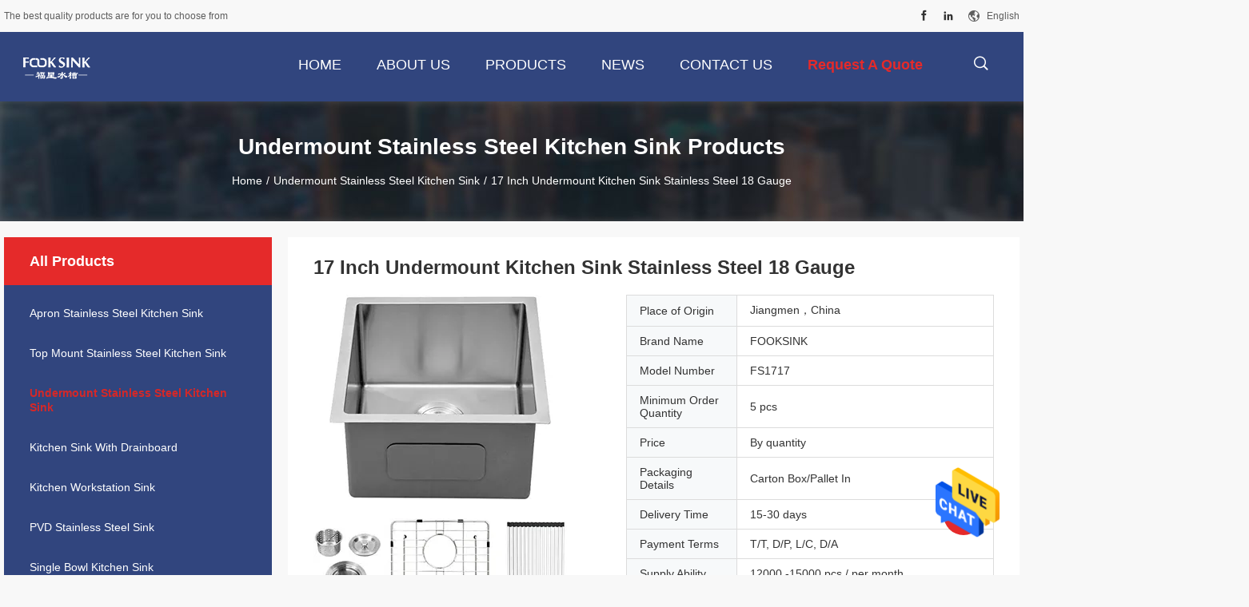

--- FILE ---
content_type: text/html
request_url: https://www.stainlesssteel-sink.com/sale-14349908-17-inch-undermount-kitchen-sink-stainless-steel-18-gauge.html
body_size: 28409
content:

<!DOCTYPE html>
<html lang="en">
<head>
	<meta charset="utf-8">
	<meta http-equiv="X-UA-Compatible" content="IE=edge">
	<meta name="viewport" content="width=device-width, initial-scale=1">
    <title>17 Inch Undermount Kitchen Sink Stainless Steel 18 Gauge</title>
    <meta name="keywords" content="Undermount Stainless Steel Kitchen Sink, 17 Inch Undermount Kitchen Sink Stainless Steel 18 Gauge, Undermount Stainless Steel Kitchen Sink for sale, Undermount Stainless Steel Kitchen Sink price" />
    <meta name="description" content="High quality 17 Inch Undermount Kitchen Sink Stainless Steel 18 Gauge from China, China's leading Undermount Stainless Steel Kitchen Sink product market, With strict quality control Undermount Stainless Steel Kitchen Sink factories, Producing high quality 17 Inch Undermount Kitchen Sink Stainless Steel 18 Gauge products." />
				<link rel='preload'
					  href=/photo/stainlesssteel-sink/sitetpl/style/common.css?ver=1625133871 as='style'><link type='text/css' rel='stylesheet'
					  href=/photo/stainlesssteel-sink/sitetpl/style/common.css?ver=1625133871 media='all'><meta property="og:title" content="17 Inch Undermount Kitchen Sink Stainless Steel 18 Gauge" />
<meta property="og:description" content="High quality 17 Inch Undermount Kitchen Sink Stainless Steel 18 Gauge from China, China's leading Undermount Stainless Steel Kitchen Sink product market, With strict quality control Undermount Stainless Steel Kitchen Sink factories, Producing high quality 17 Inch Undermount Kitchen Sink Stainless Steel 18 Gauge products." />
<meta property="og:type" content="product" />
<meta property="og:availability" content="instock" />
<meta property="og:site_name" content="Jiangmen Furongda Stainless Steel Products Factory" />
<meta property="og:url" content="https://www.stainlesssteel-sink.com/sale-14349908-17-inch-undermount-kitchen-sink-stainless-steel-18-gauge.html" />
<meta property="og:image" content="https://www.stainlesssteel-sink.com/photo/ps36144344-17_inch_undermount_kitchen_sink_stainless_steel_18_gauge.jpg" />
<link rel="canonical" href="https://www.stainlesssteel-sink.com/sale-14349908-17-inch-undermount-kitchen-sink-stainless-steel-18-gauge.html" />
<link rel="alternate" href="https://m.stainlesssteel-sink.com/sale-14349908-17-inch-undermount-kitchen-sink-stainless-steel-18-gauge.html" media="only screen and (max-width: 640px)" />
<style type="text/css">
/*<![CDATA[*/
.consent__cookie {position: fixed;top: 0;left: 0;width: 100%;height: 0%;z-index: 100000;}.consent__cookie_bg {position: fixed;top: 0;left: 0;width: 100%;height: 100%;background: #000;opacity: .6;display: none }.consent__cookie_rel {position: fixed;bottom:0;left: 0;width: 100%;background: #fff;display: -webkit-box;display: -ms-flexbox;display: flex;flex-wrap: wrap;padding: 24px 80px;-webkit-box-sizing: border-box;box-sizing: border-box;-webkit-box-pack: justify;-ms-flex-pack: justify;justify-content: space-between;-webkit-transition: all ease-in-out .3s;transition: all ease-in-out .3s }.consent__close {position: absolute;top: 20px;right: 20px;cursor: pointer }.consent__close svg {fill: #777 }.consent__close:hover svg {fill: #000 }.consent__cookie_box {flex: 1;word-break: break-word;}.consent__warm {color: #777;font-size: 16px;margin-bottom: 12px;line-height: 19px }.consent__title {color: #333;font-size: 20px;font-weight: 600;margin-bottom: 12px;line-height: 23px }.consent__itxt {color: #333;font-size: 14px;margin-bottom: 12px;display: -webkit-box;display: -ms-flexbox;display: flex;-webkit-box-align: center;-ms-flex-align: center;align-items: center }.consent__itxt i {display: -webkit-inline-box;display: -ms-inline-flexbox;display: inline-flex;width: 28px;height: 28px;border-radius: 50%;background: #e0f9e9;margin-right: 8px;-webkit-box-align: center;-ms-flex-align: center;align-items: center;-webkit-box-pack: center;-ms-flex-pack: center;justify-content: center }.consent__itxt svg {fill: #3ca860 }.consent__txt {color: #a6a6a6;font-size: 14px;margin-bottom: 8px;line-height: 17px }.consent__btns {display: -webkit-box;display: -ms-flexbox;display: flex;-webkit-box-orient: vertical;-webkit-box-direction: normal;-ms-flex-direction: column;flex-direction: column;-webkit-box-pack: center;-ms-flex-pack: center;justify-content: center;flex-shrink: 0;}.consent__btn {width: 280px;height: 40px;line-height: 40px;text-align: center;background: #3ca860;color: #fff;border-radius: 4px;margin: 8px 0;-webkit-box-sizing: border-box;box-sizing: border-box;cursor: pointer }.consent__btn:hover {background: #00823b }.consent__btn.empty {color: #3ca860;border: 1px solid #3ca860;background: #fff }.consent__btn.empty:hover {background: #3ca860;color: #fff }.open .consent__cookie_bg {display: block }.open .consent__cookie_rel {bottom: 0 }@media (max-width: 760px) {.consent__btns {width: 100%;align-items: center;}.consent__cookie_rel {padding: 20px 24px }}.consent__cookie.open {display: block;}.consent__cookie {display: none;}
/*]]>*/
</style>
<script type="text/javascript">
/*<![CDATA[*/
window.isvideotpl = 0;window.detailurl = '';
var isShowGuide=0;var company_type = 4;var webim_domain = '';

var colorUrl = '';
var aisearch = 0;
window.playerReportUrl='/vod/view_count/report';
var query_string = ["Products","Detail"];
var g_tp = '';
var customtplcolor = 99704;
window.predomainsub = "";
/*]]>*/
</script>
</head>
<body>
<img src="/logo.gif" style="display:none" alt="logo"/>
    <div id="floatAd" style="z-index: 110000;position:absolute;right:30px;bottom:60px;height:79px;display: block;">
                                <a href="/webim/webim_tab.html" rel="nofollow" data-uid="62502" onclick= 'setwebimCookie(62502,14349908,4);' target="_blank">
            <img style="width: 80px;cursor: pointer;" alt='Send Message' src="/images/floatimage_chat.gif"/>
        </a>
                                </div>
<a style="display: none!important;" title="Jiangmen Furongda Stainless Steel Products Factory" class="float-inquiry" href="/contactnow.html" onclick='setinquiryCookie("{\"showproduct\":1,\"pid\":\"14349908\",\"name\":\"17 Inch Undermount Kitchen Sink Stainless Steel 18 Gauge\",\"source_url\":\"\\/sale-14349908-17-inch-undermount-kitchen-sink-stainless-steel-18-gauge.html\",\"picurl\":\"\\/photo\\/pd36144344-17_inch_undermount_kitchen_sink_stainless_steel_18_gauge.jpg\",\"propertyDetail\":[[\"Brand\",\"FOOKSINK\"],[\"Item Number\",\"FS1717\"],[\"Style\",\"Traditional\"],[\"Material\",\"SUS304\\/316\"]],\"company_name\":null,\"picurl_c\":\"\\/photo\\/pc36144344-17_inch_undermount_kitchen_sink_stainless_steel_18_gauge.jpg\",\"price\":\"By quantity\",\"username\":\"Tilly\",\"viewTime\":\"Last Login : 10 hours 55 minutes ago\",\"subject\":\"Please send me FOB price on 17 Inch Undermount Kitchen Sink Stainless Steel 18 Gauge\",\"countrycode\":\"\"}");'></a>
<script>
    function getCookie(name) {
        var arr = document.cookie.match(new RegExp("(^| )" + name + "=([^;]*)(;|$)"));
        if (arr != null) {
            return unescape(arr[2]);
        }
        return null;
    }
    var is_new_mjy = '0';
    if (is_new_mjy==1 && isMobileDevice() && getCookie('webim_login_name') && getCookie('webim_buyer_id') && getCookie('webim_47077_seller_id')) {
        document.getElementById("floatAd").style.display = "none";
    }
    // 检测是否是移动端访问
    function isMobileDevice() {
        return /Android|webOS|iPhone|iPad|iPod|BlackBerry|IEMobile|Opera Mini/i.test(navigator.userAgent);
    }

</script>
<script>
var originProductInfo = '';
var originProductInfo = {"showproduct":1,"pid":"14349908","name":"17 Inch Undermount Kitchen Sink Stainless Steel 18 Gauge","source_url":"\/sale-14349908-17-inch-undermount-kitchen-sink-stainless-steel-18-gauge.html","picurl":"\/photo\/pd36144344-17_inch_undermount_kitchen_sink_stainless_steel_18_gauge.jpg","propertyDetail":[["Brand","FOOKSINK"],["Item Number","FS1717"],["Style","Traditional"],["Material","SUS304\/316"]],"company_name":null,"picurl_c":"\/photo\/pc36144344-17_inch_undermount_kitchen_sink_stainless_steel_18_gauge.jpg","price":"By quantity","username":"Tilly","viewTime":"Last Login : 9 hours 55 minutes ago","subject":"Please send me a quote on your 17 Inch Undermount Kitchen Sink Stainless Steel 18 Gauge","countrycode":""};
var save_url = "/contactsave.html";
var update_url = "/updateinquiry.html";
var productInfo = {};
var defaulProductInfo = {};
var myDate = new Date();
var curDate = myDate.getFullYear()+'-'+(parseInt(myDate.getMonth())+1)+'-'+myDate.getDate();
var message = '';
var default_pop = 1;
var leaveMessageDialog = document.getElementsByClassName('leave-message-dialog')[0]; // 获取弹层
var _$$ = function (dom) {
    return document.querySelectorAll(dom);
};
resInfo = originProductInfo;
defaulProductInfo.pid = resInfo['pid'];
defaulProductInfo.productName = resInfo['name'];
defaulProductInfo.productInfo = resInfo['propertyDetail'];
defaulProductInfo.productImg = resInfo['picurl_c'];
defaulProductInfo.subject = resInfo['subject'];
defaulProductInfo.productImgAlt = resInfo['name'];
var inquirypopup_tmp = 1;
var message = 'Dear,'+'\r\n'+"I am interested in"+' '+trim(resInfo['name'])+", could you send me more details such as type, size, MOQ, material, etc."+'\r\n'+"Thanks!"+'\r\n'+"Waiting for your reply.";
var message_1 = 'Dear,'+'\r\n'+"I am interested in"+' '+trim(resInfo['name'])+", could you send me more details such as type, size, MOQ, material, etc."+'\r\n'+"Thanks!"+'\r\n'+"Waiting for your reply.";
var message_2 = 'Hello,'+'\r\n'+"I am looking for"+' '+trim(resInfo['name'])+", please send me the price, specification and picture."+'\r\n'+"Your swift response will be highly appreciated."+'\r\n'+"Feel free to contact me for more information."+'\r\n'+"Thanks a lot.";
var message_3 = 'Hello,'+'\r\n'+trim(resInfo['name'])+' '+"meets my expectations."+'\r\n'+"Please give me the best price and some other product information."+'\r\n'+"Feel free to contact me via my mail."+'\r\n'+"Thanks a lot.";

var message_4 = 'Dear,'+'\r\n'+"What is the FOB price on your"+' '+trim(resInfo['name'])+'?'+'\r\n'+"Which is the nearest port name?"+'\r\n'+"Please reply me as soon as possible, it would be better to share further information."+'\r\n'+"Regards!";
var message_5 = 'Hi there,'+'\r\n'+"I am very interested in your"+' '+trim(resInfo['name'])+'.'+'\r\n'+"Please send me your product details."+'\r\n'+"Looking forward to your quick reply."+'\r\n'+"Feel free to contact me by mail."+'\r\n'+"Regards!";

var message_6 = 'Dear,'+'\r\n'+"Please provide us with information about your"+' '+trim(resInfo['name'])+", such as type, size, material, and of course the best price."+'\r\n'+"Looking forward to your quick reply."+'\r\n'+"Thank you!";
var message_7 = 'Dear,'+'\r\n'+"Can you supply"+' '+trim(resInfo['name'])+" for us?"+'\r\n'+"First we want a price list and some product details."+'\r\n'+"I hope to get reply asap and look forward to cooperation."+'\r\n'+"Thank you very much.";
var message_8 = 'hi,'+'\r\n'+"I am looking for"+' '+trim(resInfo['name'])+", please give me some more detailed product information."+'\r\n'+"I look forward to your reply."+'\r\n'+"Thank you!";
var message_9 = 'Hello,'+'\r\n'+"Your"+' '+trim(resInfo['name'])+" meets my requirements very well."+'\r\n'+"Please send me the price, specification, and similar model will be OK."+'\r\n'+"Feel free to chat with me."+'\r\n'+"Thanks!";
var message_10 = 'Dear,'+'\r\n'+"I want to know more about the details and quotation of"+' '+trim(resInfo['name'])+'.'+'\r\n'+"Feel free to contact me."+'\r\n'+"Regards!";

var r = getRandom(1,10);

defaulProductInfo.message = eval("message_"+r);

var mytAjax = {

    post: function(url, data, fn) {
        var xhr = new XMLHttpRequest();
        xhr.open("POST", url, true);
        xhr.setRequestHeader("Content-Type", "application/x-www-form-urlencoded;charset=UTF-8");
        xhr.setRequestHeader("X-Requested-With", "XMLHttpRequest");
        xhr.setRequestHeader('Content-Type','text/plain;charset=UTF-8');
        xhr.onreadystatechange = function() {
            if(xhr.readyState == 4 && (xhr.status == 200 || xhr.status == 304)) {
                fn.call(this, xhr.responseText);
            }
        };
        xhr.send(data);
    },

    postform: function(url, data, fn) {
        var xhr = new XMLHttpRequest();
        xhr.open("POST", url, true);
        xhr.setRequestHeader("X-Requested-With", "XMLHttpRequest");
        xhr.onreadystatechange = function() {
            if(xhr.readyState == 4 && (xhr.status == 200 || xhr.status == 304)) {
                fn.call(this, xhr.responseText);
            }
        };
        xhr.send(data);
    }
};
window.onload = function(){
    leaveMessageDialog = document.getElementsByClassName('leave-message-dialog')[0];
    if (window.localStorage.recordDialogStatus=='undefined' || (window.localStorage.recordDialogStatus!='undefined' && window.localStorage.recordDialogStatus != curDate)) {
        setTimeout(function(){
            if(parseInt(inquirypopup_tmp%10) == 1){
                creatDialog(defaulProductInfo, 1);
            }
        }, 6000);
    }
};
function trim(str)
{
    str = str.replace(/(^\s*)/g,"");
    return str.replace(/(\s*$)/g,"");
};
function getRandom(m,n){
    var num = Math.floor(Math.random()*(m - n) + n);
    return num;
};
function strBtn(param) {

    var starattextarea = document.getElementById("textareamessage").value.length;
    var email = document.getElementById("startEmail").value;

    var default_tip = document.querySelectorAll(".watermark_container").length;
    if (20 < starattextarea && starattextarea < 3000) {
        if(default_tip>0){
            document.getElementById("textareamessage1").parentNode.parentNode.nextElementSibling.style.display = "none";
        }else{
            document.getElementById("textareamessage1").parentNode.nextElementSibling.style.display = "none";
        }

    } else {
        if(default_tip>0){
            document.getElementById("textareamessage1").parentNode.parentNode.nextElementSibling.style.display = "block";
        }else{
            document.getElementById("textareamessage1").parentNode.nextElementSibling.style.display = "block";
        }

        return;
    }

    // var re = /^([a-zA-Z0-9_-])+@([a-zA-Z0-9_-])+\.([a-zA-Z0-9_-])+/i;/*邮箱不区分大小写*/
    var re = /^[a-zA-Z0-9][\w-]*(\.?[\w-]+)*@[a-zA-Z0-9-]+(\.[a-zA-Z0-9]+)+$/i;
    if (!re.test(email)) {
        document.getElementById("startEmail").nextElementSibling.style.display = "block";
        return;
    } else {
        document.getElementById("startEmail").nextElementSibling.style.display = "none";
    }

    var subject = document.getElementById("pop_subject").value;
    var pid = document.getElementById("pop_pid").value;
    var message = document.getElementById("textareamessage").value;
    var sender_email = document.getElementById("startEmail").value;
    var tel = '';
    if (document.getElementById("tel0") != undefined && document.getElementById("tel0") != '')
        tel = document.getElementById("tel0").value;
    var form_serialize = '&tel='+tel;

    form_serialize = form_serialize.replace(/\+/g, "%2B");
    mytAjax.post(save_url,"pid="+pid+"&subject="+subject+"&email="+sender_email+"&message="+(message)+form_serialize,function(res){
        var mes = JSON.parse(res);
        if(mes.status == 200){
            var iid = mes.iid;
            document.getElementById("pop_iid").value = iid;
            document.getElementById("pop_uuid").value = mes.uuid;

            if(typeof gtag_report_conversion === "function"){
                gtag_report_conversion();//执行统计js代码
            }
            if(typeof fbq === "function"){
                fbq('track','Purchase');//执行统计js代码
            }
        }
    });
    for (var index = 0; index < document.querySelectorAll(".dialog-content-pql").length; index++) {
        document.querySelectorAll(".dialog-content-pql")[index].style.display = "none";
    };
    $('#idphonepql').val(tel);
    document.getElementById("dialog-content-pql-id").style.display = "block";
    ;
};
function twoBtnOk(param) {

    var selectgender = document.getElementById("Mr").innerHTML;
    var iid = document.getElementById("pop_iid").value;
    var sendername = document.getElementById("idnamepql").value;
    var senderphone = document.getElementById("idphonepql").value;
    var sendercname = document.getElementById("idcompanypql").value;
    var uuid = document.getElementById("pop_uuid").value;
    var gender = 2;
    if(selectgender == 'Mr.') gender = 0;
    if(selectgender == 'Mrs.') gender = 1;
    var pid = document.getElementById("pop_pid").value;
    var form_serialize = '';

        form_serialize = form_serialize.replace(/\+/g, "%2B");

    mytAjax.post(update_url,"iid="+iid+"&gender="+gender+"&uuid="+uuid+"&name="+(sendername)+"&tel="+(senderphone)+"&company="+(sendercname)+form_serialize,function(res){});

    for (var index = 0; index < document.querySelectorAll(".dialog-content-pql").length; index++) {
        document.querySelectorAll(".dialog-content-pql")[index].style.display = "none";
    };
    document.getElementById("dialog-content-pql-ok").style.display = "block";

};
function toCheckMust(name) {
    $('#'+name+'error').hide();
}
function handClidk(param) {
    var starattextarea = document.getElementById("textareamessage1").value.length;
    var email = document.getElementById("startEmail1").value;
    var default_tip = document.querySelectorAll(".watermark_container").length;
    if (20 < starattextarea && starattextarea < 3000) {
        if(default_tip>0){
            document.getElementById("textareamessage1").parentNode.parentNode.nextElementSibling.style.display = "none";
        }else{
            document.getElementById("textareamessage1").parentNode.nextElementSibling.style.display = "none";
        }

    } else {
        if(default_tip>0){
            document.getElementById("textareamessage1").parentNode.parentNode.nextElementSibling.style.display = "block";
        }else{
            document.getElementById("textareamessage1").parentNode.nextElementSibling.style.display = "block";
        }

        return;
    }

    // var re = /^([a-zA-Z0-9_-])+@([a-zA-Z0-9_-])+\.([a-zA-Z0-9_-])+/i;
    var re = /^[a-zA-Z0-9][\w-]*(\.?[\w-]+)*@[a-zA-Z0-9-]+(\.[a-zA-Z0-9]+)+$/i;
    if (!re.test(email)) {
        document.getElementById("startEmail1").nextElementSibling.style.display = "block";
        return;
    } else {
        document.getElementById("startEmail1").nextElementSibling.style.display = "none";
    }

    var subject = document.getElementById("pop_subject").value;
    var pid = document.getElementById("pop_pid").value;
    var message = document.getElementById("textareamessage1").value;
    var sender_email = document.getElementById("startEmail1").value;
    var form_serialize = tel = '';
    if (document.getElementById("tel1") != undefined && document.getElementById("tel1") != '')
        tel = document.getElementById("tel1").value;
        mytAjax.post(save_url,"email="+sender_email+"&tel="+tel+"&pid="+pid+"&message="+message+"&subject="+subject+form_serialize,function(res){

        var mes = JSON.parse(res);
        if(mes.status == 200){
            var iid = mes.iid;
            document.getElementById("pop_iid").value = iid;
            document.getElementById("pop_uuid").value = mes.uuid;
            if(typeof gtag_report_conversion === "function"){
                gtag_report_conversion();//执行统计js代码
            }
        }

    });
    for (var index = 0; index < document.querySelectorAll(".dialog-content-pql").length; index++) {
        document.querySelectorAll(".dialog-content-pql")[index].style.display = "none";
    };
    $('#idphonepql').val(tel);
    document.getElementById("dialog-content-pql-id").style.display = "block";

};
window.addEventListener('load', function () {
    $('.checkbox-wrap label').each(function(){
        if($(this).find('input').prop('checked')){
            $(this).addClass('on')
        }else {
            $(this).removeClass('on')
        }
    })
    $(document).on('click', '.checkbox-wrap label' , function(ev){
        if (ev.target.tagName.toUpperCase() != 'INPUT') {
            $(this).toggleClass('on')
        }
    })
})

function hand_video(pdata) {
    data = JSON.parse(pdata);
    productInfo.productName = data.productName;
    productInfo.productInfo = data.productInfo;
    productInfo.productImg = data.productImg;
    productInfo.subject = data.subject;

    var message = 'Dear,'+'\r\n'+"I am interested in"+' '+trim(data.productName)+", could you send me more details such as type, size, quantity, material, etc."+'\r\n'+"Thanks!"+'\r\n'+"Waiting for your reply.";

    var message = 'Dear,'+'\r\n'+"I am interested in"+' '+trim(data.productName)+", could you send me more details such as type, size, MOQ, material, etc."+'\r\n'+"Thanks!"+'\r\n'+"Waiting for your reply.";
    var message_1 = 'Dear,'+'\r\n'+"I am interested in"+' '+trim(data.productName)+", could you send me more details such as type, size, MOQ, material, etc."+'\r\n'+"Thanks!"+'\r\n'+"Waiting for your reply.";
    var message_2 = 'Hello,'+'\r\n'+"I am looking for"+' '+trim(data.productName)+", please send me the price, specification and picture."+'\r\n'+"Your swift response will be highly appreciated."+'\r\n'+"Feel free to contact me for more information."+'\r\n'+"Thanks a lot.";
    var message_3 = 'Hello,'+'\r\n'+trim(data.productName)+' '+"meets my expectations."+'\r\n'+"Please give me the best price and some other product information."+'\r\n'+"Feel free to contact me via my mail."+'\r\n'+"Thanks a lot.";

    var message_4 = 'Dear,'+'\r\n'+"What is the FOB price on your"+' '+trim(data.productName)+'?'+'\r\n'+"Which is the nearest port name?"+'\r\n'+"Please reply me as soon as possible, it would be better to share further information."+'\r\n'+"Regards!";
    var message_5 = 'Hi there,'+'\r\n'+"I am very interested in your"+' '+trim(data.productName)+'.'+'\r\n'+"Please send me your product details."+'\r\n'+"Looking forward to your quick reply."+'\r\n'+"Feel free to contact me by mail."+'\r\n'+"Regards!";

    var message_6 = 'Dear,'+'\r\n'+"Please provide us with information about your"+' '+trim(data.productName)+", such as type, size, material, and of course the best price."+'\r\n'+"Looking forward to your quick reply."+'\r\n'+"Thank you!";
    var message_7 = 'Dear,'+'\r\n'+"Can you supply"+' '+trim(data.productName)+" for us?"+'\r\n'+"First we want a price list and some product details."+'\r\n'+"I hope to get reply asap and look forward to cooperation."+'\r\n'+"Thank you very much.";
    var message_8 = 'hi,'+'\r\n'+"I am looking for"+' '+trim(data.productName)+", please give me some more detailed product information."+'\r\n'+"I look forward to your reply."+'\r\n'+"Thank you!";
    var message_9 = 'Hello,'+'\r\n'+"Your"+' '+trim(data.productName)+" meets my requirements very well."+'\r\n'+"Please send me the price, specification, and similar model will be OK."+'\r\n'+"Feel free to chat with me."+'\r\n'+"Thanks!";
    var message_10 = 'Dear,'+'\r\n'+"I want to know more about the details and quotation of"+' '+trim(data.productName)+'.'+'\r\n'+"Feel free to contact me."+'\r\n'+"Regards!";

    var r = getRandom(1,10);

    productInfo.message = eval("message_"+r);
    if(parseInt(inquirypopup_tmp/10) == 1){
        productInfo.message = "";
    }
    productInfo.pid = data.pid;
    creatDialog(productInfo, 2);
};

function handDialog(pdata) {
    data = JSON.parse(pdata);
    productInfo.productName = data.productName;
    productInfo.productInfo = data.productInfo;
    productInfo.productImg = data.productImg;
    productInfo.subject = data.subject;

    var message = 'Dear,'+'\r\n'+"I am interested in"+' '+trim(data.productName)+", could you send me more details such as type, size, quantity, material, etc."+'\r\n'+"Thanks!"+'\r\n'+"Waiting for your reply.";

    var message = 'Dear,'+'\r\n'+"I am interested in"+' '+trim(data.productName)+", could you send me more details such as type, size, MOQ, material, etc."+'\r\n'+"Thanks!"+'\r\n'+"Waiting for your reply.";
    var message_1 = 'Dear,'+'\r\n'+"I am interested in"+' '+trim(data.productName)+", could you send me more details such as type, size, MOQ, material, etc."+'\r\n'+"Thanks!"+'\r\n'+"Waiting for your reply.";
    var message_2 = 'Hello,'+'\r\n'+"I am looking for"+' '+trim(data.productName)+", please send me the price, specification and picture."+'\r\n'+"Your swift response will be highly appreciated."+'\r\n'+"Feel free to contact me for more information."+'\r\n'+"Thanks a lot.";
    var message_3 = 'Hello,'+'\r\n'+trim(data.productName)+' '+"meets my expectations."+'\r\n'+"Please give me the best price and some other product information."+'\r\n'+"Feel free to contact me via my mail."+'\r\n'+"Thanks a lot.";

    var message_4 = 'Dear,'+'\r\n'+"What is the FOB price on your"+' '+trim(data.productName)+'?'+'\r\n'+"Which is the nearest port name?"+'\r\n'+"Please reply me as soon as possible, it would be better to share further information."+'\r\n'+"Regards!";
    var message_5 = 'Hi there,'+'\r\n'+"I am very interested in your"+' '+trim(data.productName)+'.'+'\r\n'+"Please send me your product details."+'\r\n'+"Looking forward to your quick reply."+'\r\n'+"Feel free to contact me by mail."+'\r\n'+"Regards!";

    var message_6 = 'Dear,'+'\r\n'+"Please provide us with information about your"+' '+trim(data.productName)+", such as type, size, material, and of course the best price."+'\r\n'+"Looking forward to your quick reply."+'\r\n'+"Thank you!";
    var message_7 = 'Dear,'+'\r\n'+"Can you supply"+' '+trim(data.productName)+" for us?"+'\r\n'+"First we want a price list and some product details."+'\r\n'+"I hope to get reply asap and look forward to cooperation."+'\r\n'+"Thank you very much.";
    var message_8 = 'hi,'+'\r\n'+"I am looking for"+' '+trim(data.productName)+", please give me some more detailed product information."+'\r\n'+"I look forward to your reply."+'\r\n'+"Thank you!";
    var message_9 = 'Hello,'+'\r\n'+"Your"+' '+trim(data.productName)+" meets my requirements very well."+'\r\n'+"Please send me the price, specification, and similar model will be OK."+'\r\n'+"Feel free to chat with me."+'\r\n'+"Thanks!";
    var message_10 = 'Dear,'+'\r\n'+"I want to know more about the details and quotation of"+' '+trim(data.productName)+'.'+'\r\n'+"Feel free to contact me."+'\r\n'+"Regards!";

    var r = getRandom(1,10);

    productInfo.message = eval("message_"+r);
    if(parseInt(inquirypopup_tmp/10) == 1){
        productInfo.message = "";
    }
    productInfo.pid = data.pid;
    creatDialog(productInfo, 2);
};

function closepql(param) {

    leaveMessageDialog.style.display = 'none';
};

function closepql2(param) {

    for (var index = 0; index < document.querySelectorAll(".dialog-content-pql").length; index++) {
        document.querySelectorAll(".dialog-content-pql")[index].style.display = "none";
    };
    document.getElementById("dialog-content-pql-ok").style.display = "block";
};

function decodeHtmlEntities(str) {
    var tempElement = document.createElement('div');
    tempElement.innerHTML = str;
    return tempElement.textContent || tempElement.innerText || '';
}

function initProduct(productInfo,type){

    productInfo.productName = decodeHtmlEntities(productInfo.productName);
    productInfo.message = decodeHtmlEntities(productInfo.message);

    leaveMessageDialog = document.getElementsByClassName('leave-message-dialog')[0];
    leaveMessageDialog.style.display = "block";
    if(type == 3){
        var popinquiryemail = document.getElementById("popinquiryemail").value;
        _$$("#startEmail1")[0].value = popinquiryemail;
    }else{
        _$$("#startEmail1")[0].value = "";
    }
    _$$("#startEmail")[0].value = "";
    _$$("#idnamepql")[0].value = "";
    _$$("#idphonepql")[0].value = "";
    _$$("#idcompanypql")[0].value = "";

    _$$("#pop_pid")[0].value = productInfo.pid;
    _$$("#pop_subject")[0].value = productInfo.subject;
    
    if(parseInt(inquirypopup_tmp/10) == 1){
        productInfo.message = "";
    }

    _$$("#textareamessage1")[0].value = productInfo.message;
    _$$("#textareamessage")[0].value = productInfo.message;

    _$$("#dialog-content-pql-id .titlep")[0].innerHTML = productInfo.productName;
    _$$("#dialog-content-pql-id img")[0].setAttribute("src", productInfo.productImg);
    _$$("#dialog-content-pql-id img")[0].setAttribute("alt", productInfo.productImgAlt);

    _$$("#dialog-content-pql-id-hand img")[0].setAttribute("src", productInfo.productImg);
    _$$("#dialog-content-pql-id-hand img")[0].setAttribute("alt", productInfo.productImgAlt);
    _$$("#dialog-content-pql-id-hand .titlep")[0].innerHTML = productInfo.productName;

    if (productInfo.productInfo.length > 0) {
        var ul2, ul;
        ul = document.createElement("ul");
        for (var index = 0; index < productInfo.productInfo.length; index++) {
            var el = productInfo.productInfo[index];
            var li = document.createElement("li");
            var span1 = document.createElement("span");
            span1.innerHTML = el[0] + ":";
            var span2 = document.createElement("span");
            span2.innerHTML = el[1];
            li.appendChild(span1);
            li.appendChild(span2);
            ul.appendChild(li);

        }
        ul2 = ul.cloneNode(true);
        if (type === 1) {
            _$$("#dialog-content-pql-id .left")[0].replaceChild(ul, _$$("#dialog-content-pql-id .left ul")[0]);
        } else {
            _$$("#dialog-content-pql-id-hand .left")[0].replaceChild(ul2, _$$("#dialog-content-pql-id-hand .left ul")[0]);
            _$$("#dialog-content-pql-id .left")[0].replaceChild(ul, _$$("#dialog-content-pql-id .left ul")[0]);
        }
    };
    for (var index = 0; index < _$$("#dialog-content-pql-id .right ul li").length; index++) {
        _$$("#dialog-content-pql-id .right ul li")[index].addEventListener("click", function (params) {
            _$$("#dialog-content-pql-id .right #Mr")[0].innerHTML = this.innerHTML
        }, false)

    };

};
function closeInquiryCreateDialog() {
    document.getElementById("xuanpan_dialog_box_pql").style.display = "none";
};
function showInquiryCreateDialog() {
    document.getElementById("xuanpan_dialog_box_pql").style.display = "block";
};
function submitPopInquiry(){
    var message = document.getElementById("inquiry_message").value;
    var email = document.getElementById("inquiry_email").value;
    var subject = defaulProductInfo.subject;
    var pid = defaulProductInfo.pid;
    if (email === undefined) {
        showInquiryCreateDialog();
        document.getElementById("inquiry_email").style.border = "1px solid red";
        return false;
    };
    if (message === undefined) {
        showInquiryCreateDialog();
        document.getElementById("inquiry_message").style.border = "1px solid red";
        return false;
    };
    if (email.search(/^\w+((-\w+)|(\.\w+))*\@[A-Za-z0-9]+((\.|-)[A-Za-z0-9]+)*\.[A-Za-z0-9]+$/) == -1) {
        document.getElementById("inquiry_email").style.border= "1px solid red";
        showInquiryCreateDialog();
        return false;
    } else {
        document.getElementById("inquiry_email").style.border= "";
    };
    if (message.length < 20 || message.length >3000) {
        showInquiryCreateDialog();
        document.getElementById("inquiry_message").style.border = "1px solid red";
        return false;
    } else {
        document.getElementById("inquiry_message").style.border = "";
    };
    var tel = '';
    if (document.getElementById("tel") != undefined && document.getElementById("tel") != '')
        tel = document.getElementById("tel").value;

    mytAjax.post(save_url,"pid="+pid+"&subject="+subject+"&email="+email+"&message="+(message)+'&tel='+tel,function(res){
        var mes = JSON.parse(res);
        if(mes.status == 200){
            var iid = mes.iid;
            document.getElementById("pop_iid").value = iid;
            document.getElementById("pop_uuid").value = mes.uuid;

        }
    });
    initProduct(defaulProductInfo);
    for (var index = 0; index < document.querySelectorAll(".dialog-content-pql").length; index++) {
        document.querySelectorAll(".dialog-content-pql")[index].style.display = "none";
    };
    $('#idphonepql').val(tel);
    document.getElementById("dialog-content-pql-id").style.display = "block";

};

//带附件上传
function submitPopInquiryfile(email_id,message_id,check_sort,name_id,phone_id,company_id,attachments){

    if(typeof(check_sort) == 'undefined'){
        check_sort = 0;
    }
    var message = document.getElementById(message_id).value;
    var email = document.getElementById(email_id).value;
    var attachments = document.getElementById(attachments).value;
    if(typeof(name_id) !== 'undefined' && name_id != ""){
        var name  = document.getElementById(name_id).value;
    }
    if(typeof(phone_id) !== 'undefined' && phone_id != ""){
        var phone = document.getElementById(phone_id).value;
    }
    if(typeof(company_id) !== 'undefined' && company_id != ""){
        var company = document.getElementById(company_id).value;
    }
    var subject = defaulProductInfo.subject;
    var pid = defaulProductInfo.pid;

    if(check_sort == 0){
        if (email === undefined) {
            showInquiryCreateDialog();
            document.getElementById(email_id).style.border = "1px solid red";
            return false;
        };
        if (message === undefined) {
            showInquiryCreateDialog();
            document.getElementById(message_id).style.border = "1px solid red";
            return false;
        };

        if (email.search(/^\w+((-\w+)|(\.\w+))*\@[A-Za-z0-9]+((\.|-)[A-Za-z0-9]+)*\.[A-Za-z0-9]+$/) == -1) {
            document.getElementById(email_id).style.border= "1px solid red";
            showInquiryCreateDialog();
            return false;
        } else {
            document.getElementById(email_id).style.border= "";
        };
        if (message.length < 20 || message.length >3000) {
            showInquiryCreateDialog();
            document.getElementById(message_id).style.border = "1px solid red";
            return false;
        } else {
            document.getElementById(message_id).style.border = "";
        };
    }else{

        if (message === undefined) {
            showInquiryCreateDialog();
            document.getElementById(message_id).style.border = "1px solid red";
            return false;
        };

        if (email === undefined) {
            showInquiryCreateDialog();
            document.getElementById(email_id).style.border = "1px solid red";
            return false;
        };

        if (message.length < 20 || message.length >3000) {
            showInquiryCreateDialog();
            document.getElementById(message_id).style.border = "1px solid red";
            return false;
        } else {
            document.getElementById(message_id).style.border = "";
        };

        if (email.search(/^\w+((-\w+)|(\.\w+))*\@[A-Za-z0-9]+((\.|-)[A-Za-z0-9]+)*\.[A-Za-z0-9]+$/) == -1) {
            document.getElementById(email_id).style.border= "1px solid red";
            showInquiryCreateDialog();
            return false;
        } else {
            document.getElementById(email_id).style.border= "";
        };

    };

    mytAjax.post(save_url,"pid="+pid+"&subject="+subject+"&email="+email+"&message="+message+"&company="+company+"&attachments="+attachments,function(res){
        var mes = JSON.parse(res);
        if(mes.status == 200){
            var iid = mes.iid;
            document.getElementById("pop_iid").value = iid;
            document.getElementById("pop_uuid").value = mes.uuid;

            if(typeof gtag_report_conversion === "function"){
                gtag_report_conversion();//执行统计js代码
            }
            if(typeof fbq === "function"){
                fbq('track','Purchase');//执行统计js代码
            }
        }
    });
    initProduct(defaulProductInfo);

    if(name !== undefined && name != ""){
        _$$("#idnamepql")[0].value = name;
    }

    if(phone !== undefined && phone != ""){
        _$$("#idphonepql")[0].value = phone;
    }

    if(company !== undefined && company != ""){
        _$$("#idcompanypql")[0].value = company;
    }

    for (var index = 0; index < document.querySelectorAll(".dialog-content-pql").length; index++) {
        document.querySelectorAll(".dialog-content-pql")[index].style.display = "none";
    };
    document.getElementById("dialog-content-pql-id").style.display = "block";

};
function submitPopInquiryByParam(email_id,message_id,check_sort,name_id,phone_id,company_id){

    if(typeof(check_sort) == 'undefined'){
        check_sort = 0;
    }

    var senderphone = '';
    var message = document.getElementById(message_id).value;
    var email = document.getElementById(email_id).value;
    if(typeof(name_id) !== 'undefined' && name_id != ""){
        var name  = document.getElementById(name_id).value;
    }
    if(typeof(phone_id) !== 'undefined' && phone_id != ""){
        var phone = document.getElementById(phone_id).value;
        senderphone = phone;
    }
    if(typeof(company_id) !== 'undefined' && company_id != ""){
        var company = document.getElementById(company_id).value;
    }
    var subject = defaulProductInfo.subject;
    var pid = defaulProductInfo.pid;

    if(check_sort == 0){
        if (email === undefined) {
            showInquiryCreateDialog();
            document.getElementById(email_id).style.border = "1px solid red";
            return false;
        };
        if (message === undefined) {
            showInquiryCreateDialog();
            document.getElementById(message_id).style.border = "1px solid red";
            return false;
        };

        if (email.search(/^\w+((-\w+)|(\.\w+))*\@[A-Za-z0-9]+((\.|-)[A-Za-z0-9]+)*\.[A-Za-z0-9]+$/) == -1) {
            document.getElementById(email_id).style.border= "1px solid red";
            showInquiryCreateDialog();
            return false;
        } else {
            document.getElementById(email_id).style.border= "";
        };
        if (message.length < 20 || message.length >3000) {
            showInquiryCreateDialog();
            document.getElementById(message_id).style.border = "1px solid red";
            return false;
        } else {
            document.getElementById(message_id).style.border = "";
        };
    }else{

        if (message === undefined) {
            showInquiryCreateDialog();
            document.getElementById(message_id).style.border = "1px solid red";
            return false;
        };

        if (email === undefined) {
            showInquiryCreateDialog();
            document.getElementById(email_id).style.border = "1px solid red";
            return false;
        };

        if (message.length < 20 || message.length >3000) {
            showInquiryCreateDialog();
            document.getElementById(message_id).style.border = "1px solid red";
            return false;
        } else {
            document.getElementById(message_id).style.border = "";
        };

        if (email.search(/^\w+((-\w+)|(\.\w+))*\@[A-Za-z0-9]+((\.|-)[A-Za-z0-9]+)*\.[A-Za-z0-9]+$/) == -1) {
            document.getElementById(email_id).style.border= "1px solid red";
            showInquiryCreateDialog();
            return false;
        } else {
            document.getElementById(email_id).style.border= "";
        };

    };

    var productsku = "";
    if($("#product_sku").length > 0){
        productsku = $("#product_sku").html();
    }

    mytAjax.post(save_url,"tel="+senderphone+"&pid="+pid+"&subject="+subject+"&email="+email+"&message="+message+"&messagesku="+encodeURI(productsku),function(res){
        var mes = JSON.parse(res);
        if(mes.status == 200){
            var iid = mes.iid;
            document.getElementById("pop_iid").value = iid;
            document.getElementById("pop_uuid").value = mes.uuid;

            if(typeof gtag_report_conversion === "function"){
                gtag_report_conversion();//执行统计js代码
            }
            if(typeof fbq === "function"){
                fbq('track','Purchase');//执行统计js代码
            }
        }
    });
    initProduct(defaulProductInfo);

    if(name !== undefined && name != ""){
        _$$("#idnamepql")[0].value = name;
    }

    if(phone !== undefined && phone != ""){
        _$$("#idphonepql")[0].value = phone;
    }

    if(company !== undefined && company != ""){
        _$$("#idcompanypql")[0].value = company;
    }

    for (var index = 0; index < document.querySelectorAll(".dialog-content-pql").length; index++) {
        document.querySelectorAll(".dialog-content-pql")[index].style.display = "none";

    };
    document.getElementById("dialog-content-pql-id").style.display = "block";

};

function creat_videoDialog(productInfo, type) {

    if(type == 1){
        if(default_pop != 1){
            return false;
        }
        window.localStorage.recordDialogStatus = curDate;
    }else{
        default_pop = 0;
    }
    initProduct(productInfo, type);
    if (type === 1) {
        // 自动弹出
        for (var index = 0; index < document.querySelectorAll(".dialog-content-pql").length; index++) {

            document.querySelectorAll(".dialog-content-pql")[index].style.display = "none";
        };
        document.getElementById("dialog-content-pql").style.display = "block";
    } else {
        // 手动弹出
        for (var index = 0; index < document.querySelectorAll(".dialog-content-pql").length; index++) {
            document.querySelectorAll(".dialog-content-pql")[index].style.display = "none";
        };
        document.getElementById("dialog-content-pql-id-hand").style.display = "block";
    }
}

function creatDialog(productInfo, type) {

    if(type == 1){
        if(default_pop != 1){
            return false;
        }
        window.localStorage.recordDialogStatus = curDate;
    }else{
        default_pop = 0;
    }
    initProduct(productInfo, type);
    if (type === 1) {
        // 自动弹出
        for (var index = 0; index < document.querySelectorAll(".dialog-content-pql").length; index++) {

            document.querySelectorAll(".dialog-content-pql")[index].style.display = "none";
        };
        document.getElementById("dialog-content-pql").style.display = "block";
    } else {
        // 手动弹出
        for (var index = 0; index < document.querySelectorAll(".dialog-content-pql").length; index++) {
            document.querySelectorAll(".dialog-content-pql")[index].style.display = "none";
        };
        document.getElementById("dialog-content-pql-id-hand").style.display = "block";
    }
}

//带邮箱信息打开询盘框 emailtype=1表示带入邮箱
function openDialog(emailtype){
    var type = 2;//不带入邮箱，手动弹出
    if(emailtype == 1){
        var popinquiryemail = document.getElementById("popinquiryemail").value;
        // var re = /^([a-zA-Z0-9_-])+@([a-zA-Z0-9_-])+\.([a-zA-Z0-9_-])+/i;
        var re = /^[a-zA-Z0-9][\w-]*(\.?[\w-]+)*@[a-zA-Z0-9-]+(\.[a-zA-Z0-9]+)+$/i;
        if (!re.test(popinquiryemail)) {
            //前端提示样式;
            showInquiryCreateDialog();
            document.getElementById("popinquiryemail").style.border = "1px solid red";
            return false;
        } else {
            //前端提示样式;
        }
        var type = 3;
    }
    creatDialog(defaulProductInfo,type);
}

//上传附件
function inquiryUploadFile(){
    var fileObj = document.querySelector("#fileId").files[0];
    //构建表单数据
    var formData = new FormData();
    var filesize = fileObj.size;
    if(filesize > 10485760 || filesize == 0) {
        document.getElementById("filetips").style.display = "block";
        return false;
    }else {
        document.getElementById("filetips").style.display = "none";
    }
    formData.append('popinquiryfile', fileObj);
    document.getElementById("quotefileform").reset();
    var save_url = "/inquiryuploadfile.html";
    mytAjax.postform(save_url,formData,function(res){
        var mes = JSON.parse(res);
        if(mes.status == 200){
            document.getElementById("uploader-file-info").innerHTML = document.getElementById("uploader-file-info").innerHTML + "<span class=op>"+mes.attfile.name+"<a class=delatt id=att"+mes.attfile.id+" onclick=delatt("+mes.attfile.id+");>Delete</a></span>";
            var nowattachs = document.getElementById("attachments").value;
            if( nowattachs !== ""){
                var attachs = JSON.parse(nowattachs);
                attachs[mes.attfile.id] = mes.attfile;
            }else{
                var attachs = {};
                attachs[mes.attfile.id] = mes.attfile;
            }
            document.getElementById("attachments").value = JSON.stringify(attachs);
        }
    });
}
//附件删除
function delatt(attid)
{
    var nowattachs = document.getElementById("attachments").value;
    if( nowattachs !== ""){
        var attachs = JSON.parse(nowattachs);
        if(attachs[attid] == ""){
            return false;
        }
        var formData = new FormData();
        var delfile = attachs[attid]['filename'];
        var save_url = "/inquirydelfile.html";
        if(delfile != "") {
            formData.append('delfile', delfile);
            mytAjax.postform(save_url, formData, function (res) {
                if(res !== "") {
                    var mes = JSON.parse(res);
                    if (mes.status == 200) {
                        delete attachs[attid];
                        document.getElementById("attachments").value = JSON.stringify(attachs);
                        var s = document.getElementById("att"+attid);
                        s.parentNode.remove();
                    }
                }
            });
        }
    }else{
        return false;
    }
}

</script>
<div class="leave-message-dialog" style="display: none">
<style>
    .leave-message-dialog .close:before, .leave-message-dialog .close:after{
        content:initial;
    }
</style>
<div class="dialog-content-pql" id="dialog-content-pql" style="display: none">
    <span class="close" onclick="closepql()"><img src="/images/close.png" alt="close"></span>
    <div class="title">
        <p class="firstp-pql">Leave a Message</p>
        <p class="lastp-pql">We will call you back soon!</p>
    </div>
    <div class="form">
        <div class="textarea">
            <textarea style='font-family: robot;'  name="" id="textareamessage" cols="30" rows="10" style="margin-bottom:14px;width:100%"
                placeholder="Please enter your inquiry details."></textarea>
        </div>
        <p class="error-pql"> <span class="icon-pql"><img src="/images/error.png" alt="Jiangmen Furongda Stainless Steel Products Factory"></span> Your message must be between 20-3,000 characters!</p>
        <input id="startEmail" type="text" placeholder="Enter your E-mail" onkeydown="if(event.keyCode === 13){ strBtn();}">
        <p class="error-pql"><span class="icon-pql"><img src="/images/error.png" alt="Jiangmen Furongda Stainless Steel Products Factory"></span> Please check your E-mail! </p>
                <div class="operations">
            <div class='btn' id="submitStart" type="submit" onclick="strBtn()">SUBMIT</div>
        </div>
            </div>
</div>
<div class="dialog-content-pql dialog-content-pql-id" id="dialog-content-pql-id" style="display:none">
            <p class="title">More information facilitates better communication.</p>
        <span class="close" onclick="closepql2()"><svg t="1648434466530" class="icon" viewBox="0 0 1024 1024" version="1.1" xmlns="http://www.w3.org/2000/svg" p-id="2198" width="16" height="16"><path d="M576 512l277.333333 277.333333-64 64-277.333333-277.333333L234.666667 853.333333 170.666667 789.333333l277.333333-277.333333L170.666667 234.666667 234.666667 170.666667l277.333333 277.333333L789.333333 170.666667 853.333333 234.666667 576 512z" fill="#444444" p-id="2199"></path></svg></span>
    <div class="left">
        <div class="img"><img></div>
        <p class="titlep"></p>
        <ul> </ul>
    </div>
    <div class="right">
                <div style="position: relative;">
            <div class="mr"> <span id="Mr">Mr.</span>
                <ul>
                    <li>Mr.</li>
                    <li>Mrs.</li>
                </ul>
            </div>
            <input style="text-indent: 80px;" type="text" id="idnamepql" placeholder="Input your name">
        </div>
        <input type="text"  id="idphonepql"  placeholder="Phone Number">
        <input type="text" id="idcompanypql"  placeholder="Company" onkeydown="if(event.keyCode === 13){ twoBtnOk();}">
                <div class="btn form_new" id="twoBtnOk" onclick="twoBtnOk()">OK</div>
    </div>
</div>

<div class="dialog-content-pql dialog-content-pql-ok" id="dialog-content-pql-ok" style="display:none">
            <p class="title">Submitted successfully!</p>
        <span class="close" onclick="closepql()"><svg t="1648434466530" class="icon" viewBox="0 0 1024 1024" version="1.1" xmlns="http://www.w3.org/2000/svg" p-id="2198" width="16" height="16"><path d="M576 512l277.333333 277.333333-64 64-277.333333-277.333333L234.666667 853.333333 170.666667 789.333333l277.333333-277.333333L170.666667 234.666667 234.666667 170.666667l277.333333 277.333333L789.333333 170.666667 853.333333 234.666667 576 512z" fill="#444444" p-id="2199"></path></svg></span>
    <div class="duihaook"></div>
        <p class="p1" style="text-align: center; font-size: 18px; margin-top: 14px;">We will call you back soon!</p>
    <div class="btn" onclick="closepql()" id="endOk" style="margin: 0 auto;margin-top: 50px;">OK</div>
</div>
<div class="dialog-content-pql dialog-content-pql-id dialog-content-pql-id-hand" id="dialog-content-pql-id-hand"
    style="display:none">
     <input type="hidden" name="pop_pid" id="pop_pid" value="0">
     <input type="hidden" name="pop_subject" id="pop_subject" value="">
     <input type="hidden" name="pop_iid" id="pop_iid" value="0">
     <input type="hidden" name="pop_uuid" id="pop_uuid" value="0">
            <div class="title">
            <p class="firstp-pql">Leave a Message</p>
            <p class="lastp-pql">We will call you back soon!</p>
        </div>
        <span class="close" onclick="closepql()"><svg t="1648434466530" class="icon" viewBox="0 0 1024 1024" version="1.1" xmlns="http://www.w3.org/2000/svg" p-id="2198" width="16" height="16"><path d="M576 512l277.333333 277.333333-64 64-277.333333-277.333333L234.666667 853.333333 170.666667 789.333333l277.333333-277.333333L170.666667 234.666667 234.666667 170.666667l277.333333 277.333333L789.333333 170.666667 853.333333 234.666667 576 512z" fill="#444444" p-id="2199"></path></svg></span>
    <div class="left">
        <div class="img"><img></div>
        <p class="titlep"></p>
        <ul> </ul>
    </div>
    <div class="right" style="float:right">
                <div class="form">
            <div class="textarea">
                <textarea style='font-family: robot;' name="message" id="textareamessage1" cols="30" rows="10"
                    placeholder="Please enter your inquiry details."></textarea>
            </div>
            <p class="error-pql"> <span class="icon-pql"><img src="/images/error.png" alt="Jiangmen Furongda Stainless Steel Products Factory"></span> Your message must be between 20-3,000 characters!</p>

                            <input style="display:none" id="tel1" name="tel" type="text" oninput="value=value.replace(/[^0-9_+-]/g,'');" placeholder="Phone Number">
                        <input id='startEmail1' name='email' data-type='1' type='text'
                   placeholder="Enter your E-mail"
                   onkeydown='if(event.keyCode === 13){ handClidk();}'>
            
            <p class='error-pql'><span class='icon-pql'>
                    <img src="/images/error.png" alt="Jiangmen Furongda Stainless Steel Products Factory"></span> Please check your E-mail!            </p>

            <div class="operations">
                <div class='btn' id="submitStart1" type="submit" onclick="handClidk()">SUBMIT</div>
            </div>
        </div>
    </div>
</div>
</div>
<div id="xuanpan_dialog_box_pql" class="xuanpan_dialog_box_pql"
    style="display:none;background:rgba(0,0,0,.6);width:100%;height:100%;position: fixed;top:0;left:0;z-index: 999999;">
    <div class="box_pql"
      style="width:526px;height:206px;background:rgba(255,255,255,1);opacity:1;border-radius:4px;position: absolute;left: 50%;top: 50%;transform: translate(-50%,-50%);">
      <div onclick="closeInquiryCreateDialog()" class="close close_create_dialog"
        style="cursor: pointer;height:42px;width:40px;float:right;padding-top: 16px;"><span
          style="display: inline-block;width: 25px;height: 2px;background: rgb(114, 114, 114);transform: rotate(45deg); "><span
            style="display: block;width: 25px;height: 2px;background: rgb(114, 114, 114);transform: rotate(-90deg); "></span></span>
      </div>
      <div
        style="height: 72px; overflow: hidden; text-overflow: ellipsis; display:-webkit-box;-ebkit-line-clamp: 3;-ebkit-box-orient: vertical; margin-top: 58px; padding: 0 84px; font-size: 18px; color: rgba(51, 51, 51, 1); text-align: center; ">
        Please leave your correct email and detailed requirements (20-3,000 characters).</div>
      <div onclick="closeInquiryCreateDialog()" class="close_create_dialog"
        style="width: 139px; height: 36px; background: rgba(253, 119, 34, 1); border-radius: 4px; margin: 16px auto; color: rgba(255, 255, 255, 1); font-size: 18px; line-height: 36px; text-align: center;">
        OK</div>
    </div>
</div>

<style>
    .header_99704_101 .search {
        height: 80px;
        line-height: 80px;
        display: inline-block;
        position: relative;
        margin: 0 50px 0 50px;
    }
    .header_99704_101 .search {
        height: 80px;
        line-height: 80px;
        display: inline-block;
        position: relative
    }

    .header_99704_101 .search:hover .search-wrap {
        width: 300px;
        opacity: 1;
        z-index: 10
    }

    .header_99704_101 .search:hover .search-open {
        color: #e52a2a
    }

    .header_99704_101 .search-wrap {
        opacity: 0;
        z-index: -1;
        width: 0;
        position: absolute;
        top: 0;
        right: 23px;
        z-index: -1;
        transition: all 300ms linear;
        background-color: #31457e;
        padding-left: 30px
    }

    .search-close {
        position: absolute;
        right: 5px;
        font-size: 16px;
        color: #fff
    }

    .header_99704_101 .search-wrap input {
        font-size: 16px;
        width: 100%;
        padding: 0 12px;p
        height: 40px;
        border-radius: 4px;
        background: transparent;
        outline: 0;
        border: 0;
        color: #fff;
        border-bottom: 2px solid #e52a2a
    }

    .header_99704_101 .search-open {
        color: #fff;
        font-size: 21px;
        overflow: hidden;
        cursor: pointer
    }

     .header_99704_101 .language-list li{
        display: flex;
        align-items: center;
    }
 .header_99704_101 .language-list li div:hover,
 .header_99704_101 .language-list li a:hover
{
    background-color: #F8EFEF;
    }
     .header_99704_101 .language-list li  div{
        display: block;
    font-size: 14px;
    padding: 0 13px;
    color:#333;
    }

     .header_99704_101 .language-list li::before{
  background: url("/images/css-sprite.png") no-repeat;
content: "";
margin: 0 5px;
width: 16px;
height: 12px;
display: inline-block;
flex-shrink: 0;
}

 .header_99704_101 .language-list li.en::before {
background-position: 0 -74px;
}

 .header_99704_101 .language-list li.fr::before {
background-position: -16px -74px;
}

 .header_99704_101 .language-list li.de::before {
background-position: -34px -74px;
}

 .header_99704_101 .language-list li.it::before {
background-position: -50px -74px;
}

 .header_99704_101 .language-list li.ru::before {
background-position: -68px -74px;
}

 .header_99704_101 .language-list li.es::before {
background-position: -85px -74px;
}

 .header_99704_101 .language-list li.pt::before {
background-position: -102px -74px;
}

 .header_99704_101 .language-list li.nl::before {
background-position: -119px -74px;
}

 .header_99704_101 .language-list li.el::before {
background-position: -136px -74px;
}

 .header_99704_101 .language-list li.ja::before {
background-position: -153px -74px;
}

 .header_99704_101 .language-list li.ko::before {
background-position: -170px -74px;
}

 .header_99704_101 .language-list li.ar::before {
background-position: -187px -74px;
}
 .header_99704_101 .language-list li.cn::before {
background-position: -214px -62px;;
}

 .header_99704_101 .language-list li.hi::before {
background-position: -204px -74px;
}

 .header_99704_101 .language-list li.tr::before {
background-position: -221px -74px;
}

 .header_99704_101 .language-list li.id::before {
background-position: -112px -62px;
}

 .header_99704_101 .language-list li.vi::before {
background-position: -129px -62px;
}

 .header_99704_101 .language-list li.th::before {
background-position: -146px -62px;
}

 .header_99704_101 .language-list li.bn::before {
background-position: -162px -62px;
}

 .header_99704_101 .language-list li.fa::before {
background-position: -180px -62px;
}

 .header_99704_101 .language-list li.pl::before {
background-position: -197px -62px;
}
</style>
<div class="header_99704_101">
        <div class="header-top">
            <div class="wrap-rule fn-clear">
                <div class="float-left">The best quality products are for you to choose from</div>
                <div class="float-right">
                                        <a href="http://facebook.com/Furongdasink/notifications/" class="iconfont icon-facebook1" title="Jiangmen Furongda Stainless Steel Products Factory Facebook" target="_blank" rel="nofollow"></a>
                                                                                 <a href="https://www.linkedin.com/in/tilly-li-fook-sink/" class="iconfont icon-linkedinFlashnews" title="Jiangmen Furongda Stainless Steel Products Factory LinkedIn" target="_blank" rel="nofollow"></a>
                                        <div class="language">
                        <div class="current-lang">
                            <i class="iconfont icon-language"></i>
                            <span>English</span>
                        </div>
                        <div class="language-list">
                            <ul class="nicescroll">
                                                                      <li class="en ">
                                                                                  <a title="China good quality Apron Stainless Steel Kitchen Sink  on sales" href="https://www.stainlesssteel-sink.com/sale-14349908-17-inch-undermount-kitchen-sink-stainless-steel-18-gauge.html">English</a>                                     </li>
                                                                 <li class="fr ">
                                                                                  <a title="China good quality Apron Stainless Steel Kitchen Sink  on sales" href="https://french.stainlesssteel-sink.com/sale-14349908-17-inch-undermount-kitchen-sink-stainless-steel-18-gauge.html">French</a>                                     </li>
                                                                 <li class="de ">
                                                                                  <a title="China good quality Apron Stainless Steel Kitchen Sink  on sales" href="https://german.stainlesssteel-sink.com/sale-14349908-17-inch-undermount-kitchen-sink-stainless-steel-18-gauge.html">German</a>                                     </li>
                                                                 <li class="it ">
                                                                                  <a title="China good quality Apron Stainless Steel Kitchen Sink  on sales" href="https://italian.stainlesssteel-sink.com/sale-14349908-17-inch-undermount-kitchen-sink-stainless-steel-18-gauge.html">Italian</a>                                     </li>
                                                                 <li class="ru ">
                                                                                  <a title="China good quality Apron Stainless Steel Kitchen Sink  on sales" href="https://russian.stainlesssteel-sink.com/sale-14349908-17-inch-undermount-kitchen-sink-stainless-steel-18-gauge.html">Russian</a>                                     </li>
                                                                 <li class="es ">
                                                                                  <a title="China good quality Apron Stainless Steel Kitchen Sink  on sales" href="https://spanish.stainlesssteel-sink.com/sale-14349908-17-inch-undermount-kitchen-sink-stainless-steel-18-gauge.html">Spanish</a>                                     </li>
                                                                 <li class="pt ">
                                                                                  <a title="China good quality Apron Stainless Steel Kitchen Sink  on sales" href="https://portuguese.stainlesssteel-sink.com/sale-14349908-17-inch-undermount-kitchen-sink-stainless-steel-18-gauge.html">Portuguese</a>                                     </li>
                                                                 <li class="nl ">
                                                                                  <a title="China good quality Apron Stainless Steel Kitchen Sink  on sales" href="https://dutch.stainlesssteel-sink.com/sale-14349908-17-inch-undermount-kitchen-sink-stainless-steel-18-gauge.html">Dutch</a>                                     </li>
                                                                 <li class="el ">
                                                                                  <a title="China good quality Apron Stainless Steel Kitchen Sink  on sales" href="https://greek.stainlesssteel-sink.com/sale-14349908-17-inch-undermount-kitchen-sink-stainless-steel-18-gauge.html">Greek</a>                                     </li>
                                                                 <li class="ja ">
                                                                                  <a title="China good quality Apron Stainless Steel Kitchen Sink  on sales" href="https://japanese.stainlesssteel-sink.com/sale-14349908-17-inch-undermount-kitchen-sink-stainless-steel-18-gauge.html">Japanese</a>                                     </li>
                                                                 <li class="ko ">
                                                                                  <a title="China good quality Apron Stainless Steel Kitchen Sink  on sales" href="https://korean.stainlesssteel-sink.com/sale-14349908-17-inch-undermount-kitchen-sink-stainless-steel-18-gauge.html">Korean</a>                                     </li>
                                                                 <li class="ar ">
                                                                                  <a title="China good quality Apron Stainless Steel Kitchen Sink  on sales" href="https://arabic.stainlesssteel-sink.com/sale-14349908-17-inch-undermount-kitchen-sink-stainless-steel-18-gauge.html">Arabic</a>                                     </li>
                                                                 <li class="hi ">
                                                                                  <a title="China good quality Apron Stainless Steel Kitchen Sink  on sales" href="https://hindi.stainlesssteel-sink.com/sale-14349908-17-inch-undermount-kitchen-sink-stainless-steel-18-gauge.html">Hindi</a>                                     </li>
                                                                 <li class="tr ">
                                                                                  <a title="China good quality Apron Stainless Steel Kitchen Sink  on sales" href="https://turkish.stainlesssteel-sink.com/sale-14349908-17-inch-undermount-kitchen-sink-stainless-steel-18-gauge.html">Turkish</a>                                     </li>
                                                                 <li class="id ">
                                                                                  <a title="China good quality Apron Stainless Steel Kitchen Sink  on sales" href="https://indonesian.stainlesssteel-sink.com/sale-14349908-17-inch-undermount-kitchen-sink-stainless-steel-18-gauge.html">Indonesian</a>                                     </li>
                                                                 <li class="th ">
                                                                                  <a title="China good quality Apron Stainless Steel Kitchen Sink  on sales" href="https://thai.stainlesssteel-sink.com/sale-14349908-17-inch-undermount-kitchen-sink-stainless-steel-18-gauge.html">Thai</a>                                     </li>
                                                                 <li class="pl ">
                                                                                  <a title="China good quality Apron Stainless Steel Kitchen Sink  on sales" href="https://polish.stainlesssteel-sink.com/sale-14349908-17-inch-undermount-kitchen-sink-stainless-steel-18-gauge.html">Polish</a>                                     </li>
                                                        </ul>
                        </div>
                    </div>
                </div>
            </div>
        </div>
        <div class="header-main">
            <div class="wrap-rule">
                <div class="logo image-all">
                   <a title="Jiangmen Furongda Stainless Steel Products Factory" href="//www.stainlesssteel-sink.com"><img onerror="$(this).parent().hide();" src="/logo.gif" alt="Jiangmen Furongda Stainless Steel Products Factory" /></a>                                    </div>
                <div class="navigation">
                    <ul class="fn-clear">
                        <li>
                             <a title="Home" href="/"><span>Home</span></a>                        </li>
                                                <li class="has-second">
                            <a title="About Us" href="/aboutus.html"><span>About Us</span></a>                            <div class="sub-menu">
                                <a title="About Us" href="/aboutus.html">company profile</a>                               <a title="Factory Tour" href="/factory.html">Factory Tour</a>                               <a title="Quality Control" href="/quality.html">Quality Control</a>                            </div>
                        </li>
                                                <li class="has-second products-menu">
                           <a title="Products" href="/products.html"><span>Products</span></a>                            <div class="sub-menu">
                                    <a title="quality Apron Stainless Steel Kitchen Sink factory" href="/supplier-384899-apron-stainless-steel-kitchen-sink">Apron Stainless Steel Kitchen Sink</a><a title="quality Top Mount Stainless Steel Kitchen Sink factory" href="/supplier-384900-top-mount-stainless-steel-kitchen-sink">Top Mount Stainless Steel Kitchen Sink</a><a title="quality Undermount Stainless Steel Kitchen Sink factory" href="/supplier-384901-undermount-stainless-steel-kitchen-sink">Undermount Stainless Steel Kitchen Sink</a><a title="quality Kitchen Sink With Drainboard factory" href="/supplier-384903-kitchen-sink-with-drainboard">Kitchen Sink With Drainboard</a><a title="quality Kitchen Workstation Sink factory" href="/supplier-446372-kitchen-workstation-sink">Kitchen Workstation Sink</a><a title="quality PVD Stainless Steel Sink factory" href="/supplier-446221-pvd-stainless-steel-sink">PVD Stainless Steel Sink</a><a title="quality Single Bowl Kitchen Sink factory" href="/supplier-385691-single-bowl-kitchen-sink">Single Bowl Kitchen Sink</a><a title="quality Double Bowl Kitchen Sink factory" href="/supplier-385692-double-bowl-kitchen-sink">Double Bowl Kitchen Sink</a><a title="quality Low Divide Sink factory" href="/supplier-385693-low-divide-sink">Low Divide Sink</a><a title="quality Luxury Stainless Steel Sinks factory" href="/supplier-385694-luxury-stainless-steel-sinks">Luxury Stainless Steel Sinks</a><a title="quality Laundry Room Sink factory" href="/supplier-385695-laundry-room-sink">Laundry Room Sink</a><a title="quality Bathroom Stainless Steel Sink factory" href="/supplier-384902-bathroom-stainless-steel-sink">Bathroom Stainless Steel Sink</a><a title="quality Project Sink factory" href="/supplier-384904-project-sink">Project Sink</a><a title="quality kitchen Sink Accessories factory" href="/supplier-385697-kitchen-sink-accessories">kitchen Sink Accessories</a><a title="quality Modern Sink Faucet factory" href="/supplier-385696-modern-sink-faucet">Modern Sink Faucet</a><a title="quality Mop Sink factory" href="/supplier-4203167-mop-sink">Mop Sink</a><a title="quality Sluice Sink factory" href="/supplier-4203176-sluice-sink">Sluice Sink</a><a title="quality Wash Trough factory" href="/supplier-4763889-wash-trough">Wash Trough</a><a title="quality Pet Gromming Tub factory" href="/supplier-4764418-pet-gromming-tub">Pet Gromming Tub</a>                            </div>
                        </li>
                                                                        <li class="has-second">
                            <a title="News" href="/news.html"><span>News</span></a>                            <div class="sub-menu">
                                 <a title="News" href="/news.html">News</a>                                <a title="Cases" href="/cases.html">Cases</a>                            </div>
                        </li>
                        <li>
                            <a title="Contact" href="/contactus.html"><span>Contact Us</span></a>                        </li>
                                                <!-- search -->
                        <form class="search" onsubmit="return jsWidgetSearch(this,'');">
                            <a href="javascript:;" class="search-open iconfont icon-search"><span style="display: block; width: 0; height: 0; overflow: hidden;">描述</span></a>
                            <div class="search-wrap">
                                <div class="search-main">
                                    <input type="text" name="keyword" placeholder="What are you looking for...">
                                    <a href="javascript:;" class="search-close iconfont icon-close"></a>
                                </div>
                            </div>
                        </form>
                        <li>
                             
                             <a target="_blank" class="request-quote" rel="nofollow" title="Quote" href="/contactnow.html"><span>Request A Quote</span></a>                        </li>
                    </ul>
                </div>
            </div>
        </div>
    </div>
 <div class="bread_crumbs_99704_113">
    <div class="wrap-rule">
        <div class="crumbs-container">
            <div class="current-page">Undermount Stainless Steel Kitchen Sink Products</div>
            <div class="crumbs">
                <a title="Home" href="/">Home</a>                <span class='splitline'>/</span><a title="Undermount Stainless Steel Kitchen Sink" href="/supplier-384901-undermount-stainless-steel-kitchen-sink">Undermount Stainless Steel Kitchen Sink</a><span class=splitline>/</span><span>17 Inch Undermount Kitchen Sink Stainless Steel 18 Gauge</span>            </div>
        </div>
    </div>
</div>     <div class="main-content">
        <div class="wrap-rule fn-clear">
            <div class="aside">
             <div class="product_all_99703_120">
	<div class="header-title">All Products</div>
	<ul class="list">
				<li class="">
			<h2><a title="China Apron Stainless Steel Kitchen Sink" href="/supplier-384899-apron-stainless-steel-kitchen-sink">Apron Stainless Steel Kitchen Sink</a></h2>
		</li>
				<li class="">
			<h2><a title="China Top Mount Stainless Steel Kitchen Sink" href="/supplier-384900-top-mount-stainless-steel-kitchen-sink">Top Mount Stainless Steel Kitchen Sink</a></h2>
		</li>
				<li class="on">
			<h2><a title="China Undermount Stainless Steel Kitchen Sink" href="/supplier-384901-undermount-stainless-steel-kitchen-sink">Undermount Stainless Steel Kitchen Sink</a></h2>
		</li>
				<li class="">
			<h2><a title="China Kitchen Sink With Drainboard" href="/supplier-384903-kitchen-sink-with-drainboard">Kitchen Sink With Drainboard</a></h2>
		</li>
				<li class="">
			<h2><a title="China Kitchen Workstation Sink" href="/supplier-446372-kitchen-workstation-sink">Kitchen Workstation Sink</a></h2>
		</li>
				<li class="">
			<h2><a title="China PVD Stainless Steel Sink" href="/supplier-446221-pvd-stainless-steel-sink">PVD Stainless Steel Sink</a></h2>
		</li>
				<li class="">
			<h2><a title="China Single Bowl Kitchen Sink" href="/supplier-385691-single-bowl-kitchen-sink">Single Bowl Kitchen Sink</a></h2>
		</li>
				<li class="">
			<h2><a title="China Double Bowl Kitchen Sink" href="/supplier-385692-double-bowl-kitchen-sink">Double Bowl Kitchen Sink</a></h2>
		</li>
				<li class="">
			<h2><a title="China Low Divide Sink" href="/supplier-385693-low-divide-sink">Low Divide Sink</a></h2>
		</li>
				<li class="">
			<h2><a title="China Luxury Stainless Steel Sinks" href="/supplier-385694-luxury-stainless-steel-sinks">Luxury Stainless Steel Sinks</a></h2>
		</li>
				<li class="">
			<h2><a title="China Laundry Room Sink" href="/supplier-385695-laundry-room-sink">Laundry Room Sink</a></h2>
		</li>
				<li class="">
			<h2><a title="China Bathroom Stainless Steel Sink" href="/supplier-384902-bathroom-stainless-steel-sink">Bathroom Stainless Steel Sink</a></h2>
		</li>
				<li class="">
			<h2><a title="China Project Sink" href="/supplier-384904-project-sink">Project Sink</a></h2>
		</li>
				<li class="">
			<h2><a title="China kitchen Sink Accessories" href="/supplier-385697-kitchen-sink-accessories">kitchen Sink Accessories</a></h2>
		</li>
				<li class="">
			<h2><a title="China Modern Sink Faucet" href="/supplier-385696-modern-sink-faucet">Modern Sink Faucet</a></h2>
		</li>
				<li class="">
			<h2><a title="China Mop Sink" href="/supplier-4203167-mop-sink">Mop Sink</a></h2>
		</li>
				<li class="">
			<h2><a title="China Sluice Sink" href="/supplier-4203176-sluice-sink">Sluice Sink</a></h2>
		</li>
				<li class="">
			<h2><a title="China Wash Trough" href="/supplier-4763889-wash-trough">Wash Trough</a></h2>
		</li>
				<li class="">
			<h2><a title="China Pet Gromming Tub" href="/supplier-4764418-pet-gromming-tub">Pet Gromming Tub</a></h2>
		</li>
			</ul>
</div>             <div class="customer_99704_121">
                    <div class="customer-wrap">
                        <ul class="pic-list">
                                                        <li>
                                <div class="item">
                                                                        <div class="image-all">
                                        <img src="/images/img_person.png" alt="Jiangmen Furongda Stainless Steel Products Factory">
                                    </div>
                                                                        <div class="customer-name">Alan Yudelman</div>
                                    <div class="customer-texts">The sink are very excellent and professional ,The supplier is friendly and helpful,they are very care about what our needs.</div>
                                </div>
                            </li>

                                                        <li>
                                <div class="item">
                                                                        <div class="image-all">
                                        <img src="/images/img_person.png" alt="Jiangmen Furongda Stainless Steel Products Factory">
                                    </div>
                                                                        <div class="customer-name">Peter Sanchez</div>
                                    <div class="customer-texts">I am happy work with fooksink,the product are in good quality and good service,easy to use,tahnk you very much</div>
                                </div>
                            </li>

                                                        <li>
                                <div class="item">
                                                                        <div class="image-all">
                                        <img src="/images/img_person.png" alt="Jiangmen Furongda Stainless Steel Products Factory">
                                    </div>
                                                                        <div class="customer-name">Michelle Gilder</div>
                                    <div class="customer-texts">It is great. We love it. The corners are not too sharp so it is easy to clean. The racks can be a pain to clean but overall I like them.  The smaller section is still a decent size. It looks very stylish.</div>
                                </div>
                            </li>

                                                         
                        </ul>
                    </div>
                </div>
             <div class="chatnow_99704_122">
                    <div class="table-list">
                                                <div class="item">
                            <span class="column">Contact Person :</span>
                            <span class="value">Tilly</span>
                        </div>
                                                                        <div class="item">
                            <span class="column">Phone Number :</span>
                            <span class='value'> <a style='color: #fff;' href='tel:008613570249363'>008613570249363</a></span>
                        </div>
                                                                        <div class="item">
                            <span class="column">Whatsapp :</span>
                            <span class='value'> <a target='_blank' style='color: #fff;' href='https://api.whatsapp.com/send?phone=008613570249363'>008613570249363</a></span>
                        </div>
                                                                    </div>
                        <button class="button" onclick="creatDialog(defaulProductInfo, 2)">Contact Now</button>
                    </div>            </div>
            <div class="right-content">
            <div class="product_info_99704_123">
    <h1 class="product-name">17 Inch Undermount Kitchen Sink Stainless Steel 18 Gauge</h1>
    <div class="product-info fn-clear">
        <div class="float-left">
            <div class="preview-container">
                <ul>
                                                            <li class="image-all">
                        <a class="MagicZoom" href="/photo/ps36144344-17_inch_undermount_kitchen_sink_stainless_steel_18_gauge.jpg" target="_blank" title="17 Inch Undermount Kitchen Sink Stainless Steel 18 Gauge">
                            <img src="/photo/pt36144344-17_inch_undermount_kitchen_sink_stainless_steel_18_gauge.jpg" alt="17 Inch Undermount Kitchen Sink Stainless Steel 18 Gauge" />                        </a>
                    </li>
                                        <li class="image-all">
                        <a class="MagicZoom" href="/photo/ps36144343-17_inch_undermount_kitchen_sink_stainless_steel_18_gauge.jpg" target="_blank" title="17 Inch Undermount Kitchen Sink Stainless Steel 18 Gauge">
                            <img src="/photo/pt36144343-17_inch_undermount_kitchen_sink_stainless_steel_18_gauge.jpg" alt="17 Inch Undermount Kitchen Sink Stainless Steel 18 Gauge" />                        </a>
                    </li>
                                        <li class="image-all">
                        <a class="MagicZoom" href="/photo/ps36144345-17_inch_undermount_kitchen_sink_stainless_steel_18_gauge.jpg" target="_blank" title="17 Inch Undermount Kitchen Sink Stainless Steel 18 Gauge">
                            <img src="/photo/pt36144345-17_inch_undermount_kitchen_sink_stainless_steel_18_gauge.jpg" alt="17 Inch Undermount Kitchen Sink Stainless Steel 18 Gauge" />                        </a>
                    </li>
                                    </ul>
            </div>
            <div class="small-container">
                <span class="btn left-btn"></span>
                <ul class="fn-clear">
                                                                <li class="image-all">
                                <img src="/photo/pd36144344-17_inch_undermount_kitchen_sink_stainless_steel_18_gauge.jpg" alt="17 Inch Undermount Kitchen Sink Stainless Steel 18 Gauge" />                        </li>
                                            <li class="image-all">
                                <img src="/photo/pd36144343-17_inch_undermount_kitchen_sink_stainless_steel_18_gauge.jpg" alt="17 Inch Undermount Kitchen Sink Stainless Steel 18 Gauge" />                        </li>
                                            <li class="image-all">
                                <img src="/photo/pd36144345-17_inch_undermount_kitchen_sink_stainless_steel_18_gauge.jpg" alt="17 Inch Undermount Kitchen Sink Stainless Steel 18 Gauge" />                        </li>
                                    <span class="btn right-btn"></span>
            </div>
        </div>
        <div class="float-right">
            <table>
                <tbody>
                                    <tr>
                        <th title="Place of Origin">Place of Origin</th>
                        <td title="Jiangmen，China">Jiangmen，China</td>
                    </tr>
                                    <tr>
                        <th title="Brand Name">Brand Name</th>
                        <td title="FOOKSINK">FOOKSINK</td>
                    </tr>
                                    <tr>
                        <th title="Model Number">Model Number</th>
                        <td title="FS1717">FS1717</td>
                    </tr>
                                                    <tr>
                        <th title="Minimum Order Quantity">Minimum Order Quantity</th>
                        <td title="5 pcs">5 pcs</td>
                    </tr>
                                    <tr>
                        <th title="Price">Price</th>
                        <td title="By quantity">By quantity</td>
                    </tr>
                                    <tr>
                        <th title="Packaging Details">Packaging Details</th>
                        <td title="Carton Box/Pallet In">Carton Box/Pallet In</td>
                    </tr>
                                    <tr>
                        <th title="Delivery Time">Delivery Time</th>
                        <td title="15-30 days">15-30 days</td>
                    </tr>
                                    <tr>
                        <th title="Payment Terms">Payment Terms</th>
                        <td title="T/T, D/P, L/C, D/A">T/T, D/P, L/C, D/A</td>
                    </tr>
                                    <tr>
                        <th title="Supply Ability">Supply Ability</th>
                        <td title="12000 -15000 pcs / per month">12000 -15000 pcs / per month</td>
                    </tr>
                                </tbody>
            </table>
            <div class="links">
                                <a rel="noopener" title="Jiangmen Furongda Stainless Steel Products Factory Facebook" class="iconfont icon-F" target="_blank" href="http://facebook.com/Furongdasink/notifications/"></a>
                                                                <a rel="noopener" title="Jiangmen Furongda Stainless Steel Products Factory LinkedIn" class="iconfont icon-in" target="_blank" href="https://www.linkedin.com/in/tilly-li-fook-sink/"></a>
                            </div>
            <div class="operations">
                                                                            <button class="button" onclick='handDialog("{\"pid\":\"14349908\",\"productName\":\"17 Inch Undermount Kitchen Sink Stainless Steel 18 Gauge\",\"productInfo\":[[\"Brand\",\"FOOKSINK\"],[\"Item Number\",\"FS1717\"],[\"Style\",\"Traditional\"],[\"Material\",\"SUS304\\/316\"]],\"subject\":\"Please send me more information on your 17 Inch Undermount Kitchen Sink Stainless Steel 18 Gauge\",\"productImg\":\"\\/photo\\/pc36144344-17_inch_undermount_kitchen_sink_stainless_steel_18_gauge.jpg\"}")'>Get Best Price</button>
                                                                <button class="button default" onclick='handDialog("{\"pid\":\"14349908\",\"productName\":\"17 Inch Undermount Kitchen Sink Stainless Steel 18 Gauge\",\"productInfo\":[[\"Brand\",\"FOOKSINK\"],[\"Item Number\",\"FS1717\"],[\"Style\",\"Traditional\"],[\"Material\",\"SUS304\\/316\"]],\"subject\":\"Please send me more information on your 17 Inch Undermount Kitchen Sink Stainless Steel 18 Gauge\",\"productImg\":\"\\/photo\\/pc36144344-17_inch_undermount_kitchen_sink_stainless_steel_18_gauge.jpg\"}")'>Contact Now</button>
                                                                </div>
        </div>
    </div>
</div>
<style>
    .productInfoBox {
        position: fixed;
        left: 50%;
        top: 50%;
        transform: translate(-50%, -50%);
        padding: 10px;
        border-radius: 8px;
        background-color: #fff;
        box-shadow: 0 2px 8px 0 rgb(0 0 0 / 12%);
        z-index: 20;
        display:none;
    }
    .productInfoBox p {
        margin: 10px 0;
        padding: 0;
        text-align: center;
    }
    .productInfoBox {
        text-align: center;
        padding-top: 30px;
    }
    .closeicon {
        position: absolute;
        right: 12px;
        top: 10px;
        cursor: pointer;
        width: 20px;
        height: 20px;
        display: block;
        line-height: 20px;
        text-align: center;
        user-select: none;
    }
    .productInfoBox .one {
        font-size: 14px;
        color: rgb(255, 0, 0);
    }
    .productInfoBox .two {
        font-size: 14px;
        color: rgb(255, 102, 0);
    }
    .productInfoBox .imgdi {
        width: 396px;
    }
</style>
<div class="productInfoBox">
    <img class="imgdi" src="/images/productalert.jpg" />
    <p class="one"><b>Contact me for free samples and coupons.</b></p>
    <p class="two">Whatsapp:0086 18588475571</p>
    <p class="two">Wechat: 0086 18588475571</p>
    <p class="two">Skype: sales10@aixton.com</p>
    <p class="one">
        <b>If you have any concern, we provide 24-hour online help.</b>
    </p>
    <span class="closeicon" onclick="closeBox()">x</span>
</div>
<script type='text/javascript' src="/js/hu-common.js" defer></script>
<script>
    function openBox() {
        $(".productInfoBox").show(100);
    }
    function closeBox() {
        $(".productInfoBox").hide(100);
    }
</script>            <div class="product_detail_99704_124">
	<div class="detail-title">Product Details</div>
		<table>
		<tbody>
				<tr>
												<th>Features</th>
					<td>Under-counter Installation, Beautiful And Elegant</td>
									<th>Brand</th>
					<td>FOOKSINK</td>
						</tr>
				<tr>
												<th>Item Number</th>
					<td>FS1717</td>
									<th>Style</th>
					<td>Traditional</td>
						</tr>
				<tr>
												<th>Material</th>
					<td>SUS304/316</td>
									<th>Finish</th>
					<td>Brushed/Stain/Polished</td>
						</tr>
				<tr>
												<th>Dimension</th>
					<td>17 X 17 X 9/10 Inch Or Customize</td>
									<th>Color</th>
					<td>Stainless Steel/Matt Black/Gold Or Customers Requried</td>
						</tr>
				<tr>
												<th>Thickness</th>
					<td>1.0-1.5mm</td>
									<th>Delivery Time</th>
					<td>15-30 Days</td>
						</tr>
				<tr>
												<th>MOQ</th>
					<td>5 Pcs</td>
									<th>Warranty</th>
					<td>2-5 Years</td>
						</tr>
				<tr>
												<th>Packing</th>
					<td>Pallet In/Carton Box</td>
									<th>Accessories</th>
					<td>Grid, Chopping Board, Drainer, Colander Option</td>
						</tr>
				<tr>
							<th colspan="1">Highlight</th>
				<td colspan="3"><h2 style='display: inline-block;font-weight: bold;font-size: 14px;'>17 Inch Undermount Kitchen Sink</h2>, <h2 style='display: inline-block;font-weight: bold;font-size: 14px;'>Stainless Steel Undermount Kitchen Sink</h2>, <h2 style='display: inline-block;font-weight: bold;font-size: 14px;'>18 Gauge Undermount Kitchen Sink</h2></td>
					</tr>
				</tbody>
	</table>
	</div>
            <div class="table_form_99704_125">
        <div class="leave-message">
        <div class="form-title">Leave a Message</div>
        <form action="" class="form">
            <div class="col-wrap fn-clear">
                <div class="form-item">
                    <label></label>
                    <input placeholder="Name" type="text" id="inquiry_lam_name">
                </div>
                <div class="form-item">
                    <label class="require"></label>
                    <input placeholder="Email" id="inquiry_lam_email" type="text">
                </div>
                <div class="form-item">
                    <label></label>
                    <input placeholder="Phone" type="text" id="inquiry_lam_phone">
                </div>
            </div>
            <div class="form-item textarea">
                <label class="require"></label>
                <textarea name="message" placeholder="Message" class="auto-fit" id="inquiry_lam_message"></textarea>
            </div>
            <button class="button" type="button" onclick="submitPopInquiryByParam('inquiry_lam_email','inquiry_lam_message',0,'inquiry_lam_name','inquiry_lam_phone')">Send Message</button>
                    </form>
    </div>
</div>
            <div class="production_desc_99704_126">
	<div class="second-level-title">Product Description</div>
	<div class="desc"><h1 style="font-style: italic;"><strong><span style="font-size:28px;">17 Inch Undermount Kitchen Sink Stainless Steel 18 Gauge Handmake Single Bowl Kitchen Sink</span></strong></h1>

<div>
<p>&nbsp;</p>

<p>&nbsp;</p>

<p>&nbsp;</p>

<p>&nbsp;</p>

<p>&nbsp;</p>

<p><strong><span style="font-size:28px;"><span style="font-family:arial,helvetica,sans-serif;"><span style="color:#00FFFF;">Fook Stainless Steel Sink Feature</span></span></span></strong></p>

<p>&nbsp;</p>

<p><span style="font-size:16px;"><span style="font-family:verdana,geneva,sans-serif;"><strong>Scratch Resistance</strong></span></span></p>

<p><span style="font-size:16px;"><span style="font-family:verdana,geneva,sans-serif;">It&#39;s anti-fingerprint and scratch-resistance ability are three times better than common sinks due to complex technics.</span></span></p>

<p><span style="font-size:16px;"><span style="font-family:verdana,geneva,sans-serif;"><strong>With Unique, health Nano Coating</strong></span></span></p>

<p><span style="font-size:16px;"><span style="font-family:verdana,geneva,sans-serif;">The Four Key Benefits You Will Appreciate for Years to Come.</span></span></p>

<p><span style="font-size:16px;"><span style="font-family:verdana,geneva,sans-serif;"><strong>Antibacterial</strong></span></span></p>

<p><span style="font-size:16px;"><span style="font-family:verdana,geneva,sans-serif;">Nano Sinks effectively restrain the growth of bacteria. During a 24-Hour test, the antibacterial rate of the Nano-sink can be three times higher than that of a low-grade sink.</span></span></p>

<p><span style="font-size:16px;"><span style="font-family:verdana,geneva,sans-serif;"><strong>Sample bowl</strong></span></span></p>

<p><span style="font-size:16px;"><span style="font-family:verdana,geneva,sans-serif;">Small footprint, provide more work space.</span></span></p>

<p><span style="font-size:16px;"><span style="font-family:verdana,geneva,sans-serif;"><strong>Drain Placement</strong></span></span></p>

<p><span style="font-size:16px;"><span style="font-family:verdana,geneva,sans-serif;">Rear drain placement creates a useable sink bottom and maximizes functional cabinet space under the sink.</span></span></p>

<p>&nbsp;</p>

<p>&nbsp;</p>

<p>&nbsp;</p>

<p><span style="font-family:arial,helvetica,sans-serif;"><strong><span style="color: rgb(0, 255, 255);"><span style="font-size: 26px;">About this item</span></span></strong></span></p>

<p>&nbsp;</p>

<p><span style="font-family:verdana,geneva,sans-serif;"><span style="font-size:16px;">❤ <strong>Texture of Material</strong>:This 17 inch double bowl kitchen sink is made of premium T-304 stainless steel 18 G construction and brushed nicked finished for corrosion, stains, scratch and dents resistance.</span></span></p>

<p><br />
<span style="font-family:verdana,geneva,sans-serif;"><span style="font-size:16px;">❤ <strong>More Details</strong>: Ultra quiet designs with thicker &amp; softer Rubber Noise Reduction Pads. Anti-condensation Thickening Noise Reduction Coating, absorb sound from the source. 5 Efficient decontamination layers to protect your health.</span></span></p>

<p><br />
<span style="font-family:verdana,geneva,sans-serif;"><span style="font-size:16px;">❤ <strong>More Convenient</strong>: X-shape flow line to avoid clogging. 10 Inch extra deep bowl allows you to soak and clean large cookware and bakeware. Undermount installation provide you with much counter space, R10 easy to clean corners make for a modern aesthetic and easier cleaning.</span></span></p>

<p>&nbsp;</p>

<p><span style="font-family:verdana,geneva,sans-serif;"><span style="font-size:16px;">❤ <strong>After-Sale</strong>: Lifetime Warranty and customer service that puts you first. We stand behind our product and quality by offering the guaranteed 30 days return warranty.</span></span></p>

<p>&nbsp;</p>

<p><img src="/images/load_icon.gif" style="max-width: 650px; height: 590px; width: 600px;" class="lazyi" alt="17 Inch Undermount Kitchen Sink Stainless Steel 18 Gauge 0" data-original="/photo/stainlesssteel-sink/editor/20211028101707_95426.jpg"></p>

<p>&nbsp;</p>

<p><img src="/images/load_icon.gif" style="max-width: 650px; height: 757px; width: 600px;" class="lazyi" alt="17 Inch Undermount Kitchen Sink Stainless Steel 18 Gauge 1" data-original="/test/stainlesssteel-sink.com/photo/pl36144343-remark.jpg"></p>

<p>&nbsp;</p>

<p>&nbsp;</p>

<p>&nbsp;</p>

<p><img src="/images/load_icon.gif" style="max-width: 650px; height: 600px; width: 600px;" class="lazyi" alt="17 Inch Undermount Kitchen Sink Stainless Steel 18 Gauge 2" data-original="/test/stainlesssteel-sink.com/photo/pl34960355-remark.jpg"><img src="/images/load_icon.gif" style="max-width:650px;" class="lazyi" alt="17 Inch Undermount Kitchen Sink Stainless Steel 18 Gauge 3" data-original="/test/stainlesssteel-sink.com/photo/pl34960353-remark.jpg"></p>

<p>&nbsp;</p>

<p>&nbsp;</p>

<p><img alt="17 Inch Undermount Kitchen Sink Stainless Steel 18 Gauge 4" src="/images/load_icon.gif" style="width: 650px; height: 612px;" class="lazyi" data-original="/photo/stainlesssteel-sink/editor/20211027094058_27442.jpg"></p>

<p>&nbsp;</p>

<p>&nbsp;</p>

<p><img alt="17 Inch Undermount Kitchen Sink Stainless Steel 18 Gauge 5" src="/images/load_icon.gif" style="width: 650px; height: 420px;" class="lazyi" data-original="/photo/stainlesssteel-sink/editor/20211027111443_79578.jpg"></p>

<p><img src="/images/load_icon.gif" style="max-width: 650px; height: 482px; width: 700px;" class="lazyi" alt="17 Inch Undermount Kitchen Sink Stainless Steel 18 Gauge 6" data-original="/test/stainlesssteel-sink.com/photo/pl36127188-remark.jpg"></p>

<p>&nbsp;</p>

<table border="1" cellpadding="0" cellspacing="0" class="a-keyvalue prodDetTable" id="productDetails_techSpec_section_1" role="presentation" style="margin-bottom: 22px; border-collapse: collapse; width: 886px; border-bottom: 1px solid rgb(231, 231, 231); table-layout: fixed; border-spacing: 0px; padding: 0px; color: rgb(15, 17, 17); font-family: &quot;Amazon Ember&quot;, Arial, sans-serif; overflow-wrap: break-word;">
	<tbody style="box-sizing: border-box;">
		<tr style="box-sizing: border-box;">
			<th class="a-color-secondary a-size-base prodDetSectionEntry" style="box-sizing: border-box; vertical-align: top; text-align: left; padding: 7px 14px 6px; background-color: rgb(243, 243, 243); font-weight: 400; border-top: 1px solid rgb(231, 231, 231); overflow-wrap: break-word; width: 340.297px; line-height: 20px !important;"><span style="font-size:18px;"><span style="font-family:verdana,geneva,sans-serif;"><strong>Maker</strong></span></span></th>
			<td class="a-size-base prodDetAttrValue" style="box-sizing: border-box; vertical-align: top; padding: 7px 14px 6px; border-top: 1px solid rgb(231, 231, 231); color: rgb(51, 51, 51); font-family: Arial; word-break: break-word; width: 540px; line-height: 20px !important;"><span style="font-size:18px;"><span style="font-family:verdana,geneva,sans-serif;">FOOKSINK</span></span></td>
		</tr>
		<tr style="box-sizing: border-box;">
			<th class="a-color-secondary a-size-base prodDetSectionEntry" style="box-sizing: border-box; vertical-align: top; text-align: left; padding: 7px 14px 6px; background-color: rgb(243, 243, 243); font-weight: 400; border-top: 1px solid rgb(231, 231, 231); overflow-wrap: break-word; width: 340.297px; line-height: 20px !important;"><span style="font-size:18px;"><span style="font-family:verdana,geneva,sans-serif;"><strong>Item Number</strong></span></span></th>
			<td class="a-size-base prodDetAttrValue" style="box-sizing: border-box; vertical-align: top; padding: 7px 14px 6px; border-top: 1px solid rgb(231, 231, 231); color: rgb(51, 51, 51); font-family: Arial; word-break: break-word; width: 540px; line-height: 20px !important;"><span style="font-size:18px;"><span style="font-family:verdana,geneva,sans-serif;">FS1717</span></span></td>
		</tr>
		<tr style="box-sizing: border-box;">
			<th class="a-color-secondary a-size-base prodDetSectionEntry" style="box-sizing: border-box; vertical-align: top; text-align: left; padding: 7px 14px 6px; background-color: rgb(243, 243, 243); font-weight: 400; border-top: 1px solid rgb(231, 231, 231); overflow-wrap: break-word; width: 340.297px; line-height: 20px !important;"><span style="font-size:18px;"><span style="font-family:verdana,geneva,sans-serif;"><strong>Country of Origin</strong></span></span></th>
			<td class="a-size-base prodDetAttrValue" style="box-sizing: border-box; vertical-align: top; padding: 7px 14px 6px; border-top: 1px solid rgb(231, 231, 231); color: rgb(51, 51, 51); font-family: Arial; word-break: break-word; width: 540px; line-height: 20px !important;"><span style="font-size:18px;"><span style="font-family:verdana,geneva,sans-serif;">Jiangmen,China</span></span></td>
		</tr>
		<tr style="box-sizing: border-box;">
			<th class="a-color-secondary a-size-base prodDetSectionEntry" style="box-sizing: border-box; vertical-align: top; text-align: left; padding: 7px 14px 6px; background-color: rgb(243, 243, 243); border-top: 1px solid rgb(231, 231, 231); overflow-wrap: break-word; width: 340.297px; line-height: 20px !important;"><span style="font-size:18px;"><span style="font-family:verdana,geneva,sans-serif;"><strong>Product Size</strong></span></span></th>
			<td class="a-size-base prodDetAttrValue" style="box-sizing: border-box; vertical-align: top; padding: 7px 14px 6px; border-top: 1px solid rgb(231, 231, 231); color: rgb(51, 51, 51); font-family: Arial; word-break: break-word; width: 540px; line-height: 20px !important;"><span style="font-size:18px;"><span style="font-family:verdana,geneva,sans-serif;">&lrm;17x 17 x 9/10 inches or customize</span></span></td>
		</tr>
		<tr style="box-sizing: border-box;">
			<th class="a-color-secondary a-size-base prodDetSectionEntry" style="box-sizing: border-box; vertical-align: top; text-align: left; padding: 7px 14px 6px; background-color: rgb(243, 243, 243); border-top: 1px solid rgb(231, 231, 231); overflow-wrap: break-word; width: 340.297px; line-height: 20px !important;"><strong><span style="font-size:18px;"><span style="font-family:verdana,geneva,sans-serif;">Gauge</span></span></strong></th>
			<td class="a-size-base prodDetAttrValue" style="box-sizing: border-box; vertical-align: top; padding: 7px 14px 6px; border-top: 1px solid rgb(231, 231, 231); color: rgb(51, 51, 51); font-family: Arial; word-break: break-word; width: 540px; line-height: 20px !important;"><span style="font-size:18px;"><span style="font-family:verdana,geneva,sans-serif;">16/18 Gauge</span></span></td>
		</tr>
		<tr style="box-sizing: border-box;">
			<th class="a-color-secondary a-size-base prodDetSectionEntry" style="box-sizing: border-box; vertical-align: top; text-align: left; padding: 7px 14px 6px; background-color: rgb(243, 243, 243); border-top: 1px solid rgb(231, 231, 231); overflow-wrap: break-word; width: 340.297px; line-height: 20px !important;"><strong><font face="verdana, geneva, sans-serif"><span style="font-size: 18px;">Style</span></font></strong></th>
			<td class="a-size-base prodDetAttrValue" style="box-sizing: border-box; vertical-align: top; padding: 7px 14px 6px; border-top: 1px solid rgb(231, 231, 231); color: rgb(51, 51, 51); word-break: break-word; width: 540px; line-height: 20px !important;"><span style="font-family:verdana,geneva,sans-serif;"><span style="font-size:18px;">Traditional</span></span></td>
		</tr>
		<tr style="box-sizing: border-box;">
			<th class="a-color-secondary a-size-base prodDetSectionEntry" style="box-sizing: border-box; vertical-align: top; text-align: left; padding: 7px 14px 6px; background-color: rgb(243, 243, 243); font-weight: 400; border-top: 1px solid rgb(231, 231, 231); overflow-wrap: break-word; width: 340.297px; line-height: 20px !important;"><span style="font-family:verdana,geneva,sans-serif;"><span style="font-size:18px;"><strong>R Corner</strong></span></span></th>
			<td class="a-size-base prodDetAttrValue" style="box-sizing: border-box; vertical-align: top; padding: 7px 14px 6px; border-top: 1px solid rgb(231, 231, 231); color: rgb(51, 51, 51); font-family: Arial; word-break: break-word; width: 540px; line-height: 20px !important;"><span style="font-family:verdana,geneva,sans-serif;"><span style="font-size:18px;">R0/R10/R15..</span></span></td>
		</tr>
		<tr style="box-sizing: border-box;">
			<th class="a-color-secondary a-size-base prodDetSectionEntry" style="box-sizing: border-box; vertical-align: top; text-align: left; padding: 7px 14px 6px; background-color: rgb(243, 243, 243); font-weight: 400; border-top: 1px solid rgb(231, 231, 231); overflow-wrap: break-word; width: 340.297px; line-height: 20px !important;"><span style="font-family:verdana,geneva,sans-serif;"><span style="font-size:18px;"><strong>Color</strong></span></span></th>
			<td class="a-size-base prodDetAttrValue" style="box-sizing: border-box; vertical-align: top; padding: 7px 14px 6px; border-top: 1px solid rgb(231, 231, 231); color: rgb(51, 51, 51); font-family: Arial; word-break: break-word; width: 540px; line-height: 20px !important;"><span style="font-family:verdana,geneva,sans-serif;"><span style="font-size:18px;">Stainless Steel/Matt Black/Gold Or Customers requried</span></span></td>
		</tr>
		<tr style="box-sizing: border-box;">
			<th class="a-color-secondary a-size-base prodDetSectionEntry" style="box-sizing: border-box; vertical-align: top; text-align: left; padding: 7px 14px 6px; background-color: rgb(243, 243, 243); border-top: 1px solid rgb(231, 231, 231); overflow-wrap: break-word; width: 340.297px; line-height: 20px !important;"><span style="font-size:18px;"><span style="font-family:verdana,geneva,sans-serif;"><strong>Bowl Shape</strong></span></span></th>
			<td class="a-size-base prodDetAttrValue" style="box-sizing: border-box; vertical-align: top; padding: 7px 14px 6px; border-top: 1px solid rgb(231, 231, 231); color: rgb(51, 51, 51); font-family: Arial; word-break: break-word; width: 540px; line-height: 20px !important;"><span style="font-size:18px;"><span style="font-family:verdana,geneva,sans-serif;"><span style="white-space: nowrap;">Square</span></span></span></td>
		</tr>
		<tr style="box-sizing: border-box;">
			<th class="a-color-secondary a-size-base prodDetSectionEntry" style="box-sizing: border-box; vertical-align: top; text-align: left; padding: 7px 14px 6px; background-color: rgb(243, 243, 243); font-weight: 400; border-top: 1px solid rgb(231, 231, 231); overflow-wrap: break-word; width: 340.297px; line-height: 20px !important;"><span style="font-size:18px;"><span style="font-family:verdana,geneva,sans-serif;"><strong>Finish&nbsp;</strong></span></span></th>
			<td class="a-size-base prodDetAttrValue" style="box-sizing: border-box; vertical-align: top; padding: 7px 14px 6px; border-top: 1px solid rgb(231, 231, 231); color: rgb(51, 51, 51); font-family: Arial; word-break: break-word; width: 540px; line-height: 20px !important;"><span style="font-size:18px;"><span style="font-family:verdana,geneva,sans-serif;">Brushed/Polished/Stain</span></span></td>
		</tr>
		<tr style="box-sizing: border-box;">
			<th class="a-color-secondary a-size-base prodDetSectionEntry" style="box-sizing: border-box; vertical-align: top; text-align: left; padding: 7px 14px 6px; background-color: rgb(243, 243, 243); font-weight: 400; border-top: 1px solid rgb(231, 231, 231); overflow-wrap: break-word; width: 340.297px; line-height: 20px !important;"><span style="font-size:18px;"><span style="font-family:verdana,geneva,sans-serif;"><strong>Material</strong></span></span></th>
			<td class="a-size-base prodDetAttrValue" style="box-sizing: border-box; vertical-align: top; padding: 7px 14px 6px; border-top: 1px solid rgb(231, 231, 231); color: rgb(51, 51, 51); font-family: Arial; word-break: break-word; width: 540px; line-height: 20px !important;"><span style="font-size:18px;"><span style="font-family:verdana,geneva,sans-serif;">SUS304/316</span></span></td>
		</tr>
		<tr style="box-sizing: border-box;">
			<th class="a-color-secondary a-size-base prodDetSectionEntry" style="box-sizing: border-box; vertical-align: top; text-align: left; padding: 7px 14px 6px; background-color: rgb(243, 243, 243); border-top: 1px solid rgb(231, 231, 231); overflow-wrap: break-word; width: 340.297px; line-height: 20px !important;"><strong><font face="verdana, geneva, sans-serif"><span style="font-size: 18px;">FOB Port</span></font></strong></th>
			<td class="a-size-base prodDetAttrValue" style="box-sizing: border-box; vertical-align: top; padding: 7px 14px 6px; border-top: 1px solid rgb(231, 231, 231); color: rgb(51, 51, 51); font-family: Arial; word-break: break-word; width: 540px; line-height: 20px !important;"><span style="font-size:18px;"><span style="font-family:verdana,geneva,sans-serif;">Shenzhen/Guangzhou</span></span></td>
		</tr>
		<tr style="box-sizing: border-box;">
			<th class="a-color-secondary a-size-base prodDetSectionEntry" style="box-sizing: border-box; vertical-align: top; text-align: left; padding: 7px 14px 6px; background-color: rgb(243, 243, 243); border-top: 1px solid rgb(231, 231, 231); overflow-wrap: break-word; width: 340.297px; line-height: 20px !important;"><strong><span style="color: rgb(15, 17, 17); font-family: verdana, geneva, sans-serif; font-size: 18px; font-weight: 700; background-color: rgb(243, 243, 243);">Accessories</span></strong></th>
			<td class="a-size-base prodDetAttrValue" style="box-sizing: border-box; vertical-align: top; padding: 7px 14px 6px; border-top: 1px solid rgb(231, 231, 231); color: rgb(51, 51, 51); font-family: Arial; word-break: break-word; width: 540px; line-height: 20px !important;"><span style="font-family:verdana,geneva,sans-serif;"><span style="font-size:18px;">Bottom Grid, Basket Strainer, Roll up Rack</span></span></td>
		</tr>
		<tr style="box-sizing: border-box;">
			<th class="a-color-secondary a-size-base prodDetSectionEntry" style="box-sizing: border-box; vertical-align: top; text-align: left; padding: 7px 14px 6px; background-color: rgb(243, 243, 243); border-top: 1px solid rgb(231, 231, 231); overflow-wrap: break-word; width: 340.297px; line-height: 20px !important;"><strong><span style="font-family:verdana,geneva,sans-serif;"><span style="font-size:18px;">Warranty</span></span></strong></th>
			<td class="a-size-base prodDetAttrValue" style="box-sizing: border-box; vertical-align: top; padding: 7px 14px 6px; border-top: 1px solid rgb(231, 231, 231); color: rgb(51, 51, 51); font-family: Arial; word-break: break-word; width: 540px; line-height: 20px !important;"><span style="font-family:verdana,geneva,sans-serif;"><span style="font-size:18px;">&lrm;2-5 years</span></span></td>
		</tr>
		<tr style="box-sizing: border-box;">
			<th class="a-color-secondary a-size-base prodDetSectionEntry" style="box-sizing: border-box; vertical-align: top; text-align: left; padding: 7px 14px 6px; background-color: rgb(243, 243, 243); border-top: 1px solid rgb(231, 231, 231); overflow-wrap: break-word; width: 340.297px; line-height: 20px !important;"><strong><span style="font-size:18px;"><span style="font-family:verdana,geneva,sans-serif;">Service</span></span></strong></th>
			<td class="a-size-base prodDetAttrValue" style="box-sizing: border-box; vertical-align: top; padding: 7px 14px 6px; border-top: 1px solid rgb(231, 231, 231); color: rgb(51, 51, 51); font-family: Arial; word-break: break-word; width: 540px; line-height: 20px !important;"><span style="font-size:18px;"><span style="font-family:verdana,geneva,sans-serif;">Onsite Training</span></span></td>
		</tr>
		<tr style="box-sizing: border-box;">
			<th class="a-color-secondary a-size-base prodDetSectionEntry" style="box-sizing: border-box; vertical-align: top; text-align: left; padding: 7px 14px 6px; background-color: rgb(243, 243, 243); border-top: 1px solid rgb(231, 231, 231); overflow-wrap: break-word; width: 340.297px; line-height: 20px !important;">
			<p><strong><span style="font-family: verdana, geneva, sans-serif; font-size: 18px;">Sample</span></strong></p>
			</th>
			<td class="a-size-base prodDetAttrValue" style="box-sizing: border-box; vertical-align: top; padding: 7px 14px 6px; border-top: 1px solid rgb(231, 231, 231); color: rgb(51, 51, 51); font-family: Arial; word-break: break-word; width: 540px; line-height: 20px !important;"><span style="font-family:verdana,geneva,sans-serif;"><span style="font-size:18px;">Normally Samples can be sent within 10 days</span></span></td>
		</tr>
		<tr style="box-sizing: border-box;">
			<th class="a-color-secondary a-size-base prodDetSectionEntry" style="box-sizing: border-box; vertical-align: top; text-align: left; padding: 7px 14px 6px; background-color: rgb(243, 243, 243); border-top: 1px solid rgb(231, 231, 231); overflow-wrap: break-word; width: 340.297px; line-height: 20px !important;"><strong><span style="font-family: verdana, geneva, sans-serif; font-size: 18px;">Supply Ability</span></strong></th>
			<td class="a-size-base prodDetAttrValue" style="box-sizing: border-box; vertical-align: top; padding: 7px 14px 6px; border-top: 1px solid rgb(231, 231, 231); color: rgb(51, 51, 51); font-family: Arial; word-break: break-word; width: 540px; line-height: 20px !important;"><span style="font-family: verdana, geneva, sans-serif; font-size: 18px;">12000-15000 pcs/per month</span></td>
		</tr>
	</tbody>
</table>

<p style="font-family: &quot;ms sans serif&quot;, geneva, sans-serif;">&nbsp;</p>

<p>&nbsp;</p>

<p>&nbsp;</p>

<p>&nbsp;</p>

<p>&nbsp;</p>

<h1 style="font-family: &quot;ms sans serif&quot;, geneva, sans-serif; font-style: italic;"><span style="font-size:36px;"><span style="font-family:arial,helvetica,sans-serif;"><b><span style="color: rgb(0, 255, 255);">Why Choose Fook</span></b></span></span></h1>

<p>&nbsp;</p>

<p>&nbsp;</p>

<p style="font-family: &quot;ms sans serif&quot;, geneva, sans-serif;"><img alt="17 Inch Undermount Kitchen Sink Stainless Steel 18 Gauge 7" src="/images/load_icon.gif" style="max-width:650px;" class="lazyi" data-original="/photo/stainlesssteel-sink/editor/20211027112540_94708.png"></p>

<p style="font-family: &quot;ms sans serif&quot;, geneva, sans-serif;"><img alt="17 Inch Undermount Kitchen Sink Stainless Steel 18 Gauge 8" src="/images/load_icon.gif" style="width: 650px; height: 803px;" class="lazyi" data-original="/photo/stainlesssteel-sink/editor/20211019140519_36453.jpg"></p>

<p style="font-family: &quot;ms sans serif&quot;, geneva, sans-serif;"><img alt="17 Inch Undermount Kitchen Sink Stainless Steel 18 Gauge 9" src="/images/load_icon.gif" style="width: 650px; height: 563px;" class="lazyi" data-original="/photo/stainlesssteel-sink/editor/20211019140535_83113.jpg"></p>

<p style="font-family: &quot;ms sans serif&quot;, geneva, sans-serif;"><img alt="17 Inch Undermount Kitchen Sink Stainless Steel 18 Gauge 10" src="/images/load_icon.gif" style="width: 650px; height: 626px;" class="lazyi" data-original="/photo/stainlesssteel-sink/editor/20211027112640_72575.jpg"></p>

<p style="font-family: &quot;ms sans serif&quot;, geneva, sans-serif;">&nbsp;</p>

<p style="font-family: &quot;ms sans serif&quot;, geneva, sans-serif;"><img alt="17 Inch Undermount Kitchen Sink Stainless Steel 18 Gauge 11" src="/images/load_icon.gif" style="width: 650px; height: 2318px;" class="lazyi" data-original="/photo/stainlesssteel-sink/editor/20211026143135_17388.jpg"></p>

<p style="font-family: &quot;ms sans serif&quot;, geneva, sans-serif;"><img alt="17 Inch Undermount Kitchen Sink Stainless Steel 18 Gauge 12" src="/images/load_icon.gif" style="width: 650px; height: 1249px;" class="lazyi" data-original="/photo/stainlesssteel-sink/editor/20211027094515_43537.jpg"></p>

<p>&nbsp;</p>

<p>&nbsp;</p>

<p><span style="font-size:18px;"><span style="font-family:verdana,geneva,sans-serif;">❤ Fook has more than 15 year&rsquo;s manufacturing &amp; exporting experienceis ,we have quality assurance, price advantage, after-sales assurance!<br />
❤ Fook have 2 handmande sink factories for stable production capacity, our output quantity reach 10000-12000 pcs per month.<br />
❤ Fook Sink have more than 150 items with for your choice,various Styles can customize as Customers&#39; Request.<br />
❤Only making stainless steel sinks for 12 years, dedicated and professional,we are proud of our practical and beautiful design, high-quality materials and high-end technology.<br />
❤Friendly service and prompt reply within 24 hours.<br />
❤Shipping cost inquiry to your destination port.</span></span></p>

<p style="font-family: &quot;ms sans serif&quot;, geneva, sans-serif;">&nbsp;</p>

<p style="font-family: &quot;ms sans serif&quot;, geneva, sans-serif;">&nbsp;</p>

<p style="font-family: &quot;ms sans serif&quot;, geneva, sans-serif;">&nbsp;</p>

<p style="font-family: &quot;ms sans serif&quot;, geneva, sans-serif;">&nbsp;</p>

<p style="font-family: &quot;ms sans serif&quot;, geneva, sans-serif;">&nbsp;</p>

<p style="font-family: &quot;ms sans serif&quot;, geneva, sans-serif;">&nbsp;</p>
</div>

<h1 style="font-family: &quot;ms sans serif&quot;, geneva, sans-serif; font-style: italic;"><span style="font-size:36px;"><span style="font-family:arial,helvetica,sans-serif;"><span style="color: rgb(0, 255, 255);"><b>About US</b></span></span></span></h1>

<div style="font-family: &quot;ms sans serif&quot;, geneva, sans-serif; padding: 10px 0px;">
<p><img alt="17 Inch Undermount Kitchen Sink Stainless Steel 18 Gauge 13" src="/images/load_icon.gif" style="width: 650px; height: 1214px;" class="lazyi" data-original="/photo/stainlesssteel-sink/editor/20211026143537_50802.jpg"></p>

<p><img alt="17 Inch Undermount Kitchen Sink Stainless Steel 18 Gauge 14" src="/images/load_icon.gif" style='font-family: "ms sans serif", geneva, sans-serif; max-width: 650px;' class="lazyi" data-original="/photo/stainlesssteel-sink/editor/20211027112735_57343.jpg"></p>

<p>&nbsp;</p>

<p>&nbsp;</p>

<p><span style="font-family:verdana,geneva,sans-serif;"><span style="font-size:18px;">&radic; We specialize in kitchen stainless steel handmade sink and fittings, our sinks are available in different styles and specifications.</span></span></p>

<p><span style="font-family:verdana,geneva,sans-serif;"><span style="font-size:18px;">&radic; One of the best known manufacturers and exporters. Managed by highly qualified and experienced professionals.</span></span></p>

<p><span style="font-family:verdana,geneva,sans-serif;"><span style="font-size:18px;">&radic; Our products are popular in North America and Europe by unique design and elegant style.</span></span></p>

<p><span style="font-family:verdana,geneva,sans-serif;"><span style="font-size:18px;">&radic; Services, regardless of order size, we are all the same quality service for our clients.</span></span></p>

<p><span style="font-family:verdana,geneva,sans-serif;"><span style="font-size:18px;">&radic; Fook sink is an extensive company manufacture and sell the kitchen stainless steel sinks.</span></span></p>

<p>&nbsp;</p>

<p>&nbsp;</p>

<p>&nbsp;</p>

<p>&nbsp;</p>

<p>&nbsp;</p>

<p><strong><span style="color: rgb(0, 255, 255);"><span style="font-size: 28px;">Packing Details</span></span></strong></p>

<p><strong><span style="color: rgb(0, 255, 255);"><span style="font-size: 28px;"><img alt="17 Inch Undermount Kitchen Sink Stainless Steel 18 Gauge 15" src="/images/load_icon.gif" style="max-width: 650px;" class="lazyi" data-original="/photo/stainlesssteel-sink/editor/20211011160545_23657.png"></span></span></strong></p>

<p><strong><span style="color: rgb(0, 255, 255);"><span style="font-size: 28px;"><img alt="17 Inch Undermount Kitchen Sink Stainless Steel 18 Gauge 16" src="/images/load_icon.gif" style="max-width: 650px;" class="lazyi" data-original="/photo/stainlesssteel-sink/editor/20211011160614_65635.jpg"></span></span></strong></p>

<p>&nbsp;</p>

<p>&nbsp;</p>

<p><span style="font-family:verdana,geneva,sans-serif;"><span style="font-size:16px;">1) <strong>Single Carton Packing:</strong> Each Sink will be packed in one strong Carton / Cardboard Box, by this way, the goods can be protected well but the Total Volume is big.</span></span></p>

<p>&nbsp;</p>

<p><span style="font-family:verdana,geneva,sans-serif;"><span style="font-size:16px;">2) <strong>Stack Pallet Packing</strong>: The Sinks will be packed with Plastic Bags and Foam, and then the goods will be packed on the Pallet, by this way, the goods can be protected well and the Total Volume is smaller, it can save Transportation Fees.</span></span></p>

<p>&nbsp;</p>

<p><span style="font-family:verdana,geneva,sans-serif;"><span style="font-size:16px;">3) <strong>Customized.</strong></span></span></p>

<p>&nbsp;</p>

<p>&nbsp;</p>

<p>&nbsp;</p>

<p>&nbsp;</p>

<h1><span style="font-size:26px;"><strong><span class="marker"><span style="color:#00FFFF;">Payment Methods</span></span></strong></span></h1>

<h1 style="font-style: italic;"><img alt="17 Inch Undermount Kitchen Sink Stainless Steel 18 Gauge 17" src="/images/load_icon.gif" style="max-width: 650px; width: 650px; height: 371px;" class="lazyi" data-original="/photo/stainlesssteel-sink/editor/20211026114000_41640.jpg"></h1>

<p>&nbsp;</p>

<p>&nbsp;</p>

<p><span style="font-family:verdana,geneva,sans-serif;"><span style="font-size:18px;">Payment Methods which is accepted by us: T/T, L/C at sight, Western Union, Paypal and MoneyGram etc.<br />
-T/T: 30% in advance as deposit, 70% balance before shipment.</span></span></p>

<p>&nbsp;</p>

<p>&nbsp;</p>

<p>&nbsp;</p>

<h2 style="font-style: italic;"><span style="font-size: 26px;"><span style="color: rgb(0, 255, 255);"><span style="font-family: georgia, serif;"><b>FAQ</b></span></span></span></h2>

<p><span style="font-family:verdana,geneva,sans-serif;"><span style="font-size:16px;">Q1: Do you supply OEM&amp;ODM service?<br />
<span style="color:#B22222;">A: Yes.</span></span></span></p>

<p>&nbsp;</p>

<p><span style="font-family:verdana,geneva,sans-serif;"><span style="font-size:16px;">Q2: What&#39;s your stainless steel grade?<br />
<span style="color:#B22222;">A: SUS304 or SUS316 stainless steel. The Usual thickness is 16 gauge, 18 gauge.</span></span></span></p>

<p>&nbsp;</p>

<p><span style="font-family:verdana,geneva,sans-serif;"><span style="font-size:16px;">Q3: How is your factory production capability?<br />
<span style="color:#B22222;">A:More than 15,000 pcs per month.</span></span></span></p>

<p>&nbsp;</p>

<p><span style="font-family:verdana,geneva,sans-serif;"><span style="font-size:16px;">Q4: Can your factory print our brand on the product?<br />
<span style="color:#B22222;">A: Yes.</span></span></span></p>

<p>&nbsp;</p>

<p><span style="font-family:verdana,geneva,sans-serif;"><span style="font-size:16px;">Q5: How can I get a sample?<br />
<span style="color:#B22222;">A: Please tell us which item, size, thickness,material,radius, accessories etc.</span></span></span></p>

<p>&nbsp;</p>

<p><span style="font-family:verdana,geneva,sans-serif;"><span style="font-size:16px;">Q6: Do you accept small order? What is our MOQ?<br />
<span style="color:#B22222;">A: Yes. We would like to grow up with you together.</span></span></span></p>

<p>&nbsp;</p>

<p><span style="font-family:verdana,geneva,sans-serif;"><span style="font-size:16px;">Q7: Can you tell me about your company?<br />
<span style="color:#B22222;">A: Our factory islocated in Jiangmen City ,Guangdong,China with 12 years production experience in stainless steel sink and over100 workers.</span></span></span></p>

<p>&nbsp;</p>

<p><span style="font-family:verdana,geneva,sans-serif;"><span style="font-size:16px;">Q8: Can I visit your factory?<br />
<span style="color:#B22222;">A: Yes, welcome. It takes about 2 hours by bus from Guangzhou city to our factory.</span></span></span></p>

<p>&nbsp;</p>

<p>&nbsp;</p>

<p>&nbsp;</p>

<p>&nbsp;</p>
</div></div>
		<div class="tags">
		<span>Tags:</span>
					<h2>
				<a title="undermount stainless kitchen sink" href="/buy-undermount_stainless_kitchen_sink.html">undermount stainless kitchen sink</a>			</h2>
					<h2>
				<a title="undermount single bowl kitchen sink" href="/buy-undermount_single_bowl_kitchen_sink.html">undermount single bowl kitchen sink</a>			</h2>
					<h2>
				<a title="single basin undermount kitchen sink" href="/buy-single_basin_undermount_kitchen_sink.html">single basin undermount kitchen sink</a>			</h2>
					</div>
	</div>            <div id="recommend_99703_124" class="recommend_99703_124" >
    <div class="wrap-rule">
        <div class="title">
            <div class="first-title">Recommended Products</div>
        </div>
        <div class="pic-scroll">
            <ul class="pic-list" style="width:1208px" id="piclist">
                                <li>
                    <div class="lists">
                                                <div class="item">
                            <div class="image-all has-video">
                                                                <a title="17 Inch Undermount Kitchen Sink Stainless Steel 18 Gauge" href="/sale-12778699-round-double-bowl-undermount-sink-with-drainboard-sink-brushed-surface-australia-style.html"><img alt="17 Inch Undermount Kitchen Sink Stainless Steel 18 Gauge" class="lazyi" data-original="/photo/pc27203066-round_double_bowl_undermount_sink_with_drainboard_sink_brushed_surface_australia_style.jpg" src="/images/load_icon.gif" /></a>                            </div>
                            <div class="text-content">
                                <h2 class="product-title"><a title="17 Inch Undermount Kitchen Sink Stainless Steel 18 Gauge" href="/sale-12778699-round-double-bowl-undermount-sink-with-drainboard-sink-brushed-surface-australia-style.html">Round Double Bowl Undermount Sink With Drainboard Sink Brushed Surface Australia Style</a></h2>
                                                                    <button onclick='handDialog("{\"pid\":\"12778699\",\"productName\":\"Round Double Bowl Undermount Sink With Drainboard Sink Brushed Surface Australia Style\",\"productInfo\":[[\"Material\",\"Stainless Steel\"],[\"Feature\",\"Without Faucet\"],[\"Surface Treatment\",\"Brushed\"],[\"Sink Style\",\"Single Bowl\"]],\"subject\":\"What is the CIF price on your Round Double Bowl Undermount Sink With Drainboard Sink Brushed Surface Australia Style\",\"productImg\":\"\\/photo\\/pc27203066-round_double_bowl_undermount_sink_with_drainboard_sink_brushed_surface_australia_style.jpg\"}")' class="button get-price-btn">Get Best Price</button>
                                                            </div>
                        </div>
                                                <div class="item">
                            <div class="image-all has-video">
                                                                <a title="17 Inch Undermount Kitchen Sink Stainless Steel 18 Gauge" href="/sale-12534985-square-single-bowl-undermount-stainless-steel-kitchen-sink-easy-cleaning.html"><img alt="17 Inch Undermount Kitchen Sink Stainless Steel 18 Gauge" class="lazyi" data-original="/photo/pc33476235-square_single_bowl_undermount_stainless_steel_kitchen_sink_easy_cleaning.jpg" src="/images/load_icon.gif" /></a>                            </div>
                            <div class="text-content">
                                <h2 class="product-title"><a title="17 Inch Undermount Kitchen Sink Stainless Steel 18 Gauge" href="/sale-12534985-square-single-bowl-undermount-stainless-steel-kitchen-sink-easy-cleaning.html">Square Single Bowl Undermount Stainless Steel Kitchen Sink Easy Cleaning</a></h2>
                                                                    <button onclick='handDialog("{\"pid\":\"12534985\",\"productName\":\"Square Single Bowl Undermount Stainless Steel Kitchen Sink Easy Cleaning\",\"productInfo\":[[\"Feature\",\"Without Faucet\"],[\"Surface Treatment\",\"Brushed\\uff0cPVD\"],[\"Installation Type\",\"Undermount\"],[\"Bowl Shape\",\"Rectangular\"]],\"subject\":\"How much for your Square Single Bowl Undermount Stainless Steel Kitchen Sink Easy Cleaning\",\"productImg\":\"\\/photo\\/pc33476235-square_single_bowl_undermount_stainless_steel_kitchen_sink_easy_cleaning.jpg\"}")' class="button get-price-btn">Get Best Price</button>
                                                            </div>
                        </div>
                                                <div class="item">
                            <div class="image-all has-video">
                                                                <a title="17 Inch Undermount Kitchen Sink Stainless Steel 18 Gauge" href="/sale-13035833-18-inch-gold-undermount-stainless-steel-kitchen-sink-tight-radius-curved-corner-16g.html"><img alt="17 Inch Undermount Kitchen Sink Stainless Steel 18 Gauge" class="lazyi" data-original="/photo/pc33628417-18_inch_gold_undermount_stainless_steel_kitchen_sink_tight_radius_curved_corner_16g.jpg" src="/images/load_icon.gif" /></a>                            </div>
                            <div class="text-content">
                                <h2 class="product-title"><a title="17 Inch Undermount Kitchen Sink Stainless Steel 18 Gauge" href="/sale-13035833-18-inch-gold-undermount-stainless-steel-kitchen-sink-tight-radius-curved-corner-16g.html">18 Inch Gold Undermount Stainless Steel Kitchen Sink Tight Radius Curved Corner 16G</a></h2>
                                                                    <button onclick='handDialog("{\"pid\":\"13035833\",\"productName\":\"18 Inch Gold Undermount Stainless Steel Kitchen Sink Tight Radius Curved Corner 16G\",\"productInfo\":[[\"Feature\",\"Gold color sink\"],[\"Surface Treatment\",\"PVD Coating Nano\"],[\"Installation Type\",\"undermount easy installation\"],[\"Bowl Shape\",\"Single\"]],\"subject\":\"What is the FOB price on your 18 Inch Gold Undermount Stainless Steel Kitchen Sink Tight Radius Curved Corner 16G\",\"productImg\":\"\\/photo\\/pc33628417-18_inch_gold_undermount_stainless_steel_kitchen_sink_tight_radius_curved_corner_16g.jpg\"}")' class="button get-price-btn">Get Best Price</button>
                                                            </div>
                        </div>
                                                <div class="item">
                            <div class="image-all has-video">
                                                                <a title="17 Inch Undermount Kitchen Sink Stainless Steel 18 Gauge" href="/sale-38110648-fook-sink-handmade-underment-304-stainless-steel-signle-bowl-kitchen-sink-with-ledge.html"><img alt="17 Inch Undermount Kitchen Sink Stainless Steel 18 Gauge" class="lazyi" data-original="/photo/pc151878313-fook_sink_handmade_underment_304_stainless_steel_signle_bowl_kitchen_sink_with_ledge.jpg" src="/images/load_icon.gif" /></a>                            </div>
                            <div class="text-content">
                                <h2 class="product-title"><a title="17 Inch Undermount Kitchen Sink Stainless Steel 18 Gauge" href="/sale-38110648-fook-sink-handmade-underment-304-stainless-steel-signle-bowl-kitchen-sink-with-ledge.html">FOOK SINK Handmade Underment 304 Stainless Steel Signle Bowl Kitchen Sink with Ledge</a></h2>
                                                                    <button onclick='handDialog("{\"pid\":\"38110648\",\"productName\":\"FOOK SINK Handmade Underment 304 Stainless Steel Signle Bowl Kitchen Sink with Ledge\",\"productInfo\":[[\"Brand\",\"FOOKSINK\"],[\"Material\",\"SUS304\\/316\"],[\"Sink Style\",\"Single Bowl\"],[\"Package\",\"Individual Packing or Nested\"]],\"subject\":\"How much for your FOOK SINK Handmade Underment 304 Stainless Steel Signle Bowl Kitchen Sink with Ledge\",\"productImg\":\"\\/photo\\/pc151878313-fook_sink_handmade_underment_304_stainless_steel_signle_bowl_kitchen_sink_with_ledge.jpg\"}")' class="button get-price-btn">Get Best Price</button>
                                                            </div>
                        </div>
                                            </div>
                </li>
                                <li>
                    <div class="lists">
                                                <div class="item">
                            <div class="image-all has-video">
                                                                <a title="17 Inch Undermount Kitchen Sink Stainless Steel 18 Gauge" href="/sale-36715219-304-stainless-steel-handmade-square-hole-double-bowl-american-style-undermount-kitchen-sink.html"><img alt="17 Inch Undermount Kitchen Sink Stainless Steel 18 Gauge" class="lazyi" data-original="/photo/pc145094581-304_stainless_steel_handmade_square_hole_double_bowl_american_style_undermount_kitchen_sink.jpg" src="/images/load_icon.gif" /></a>                            </div>
                            <div class="text-content">
                                <h2 class="product-title"><a title="17 Inch Undermount Kitchen Sink Stainless Steel 18 Gauge" href="/sale-36715219-304-stainless-steel-handmade-square-hole-double-bowl-american-style-undermount-kitchen-sink.html">304 Stainless Steel Handmade Square Hole Double Bowl American Style Undermount Kitchen Sink</a></h2>
                                                                    <button onclick='handDialog("{\"pid\":\"36715219\",\"productName\":\"304 Stainless Steel Handmade Square Hole Double Bowl American Style Undermount Kitchen Sink\",\"productInfo\":[[\"Brand\",\"FOOKSINK\"],[\"Item Number\",\"T3218E-0\"],[\"Style\",\"Traditional\"],[\"Material\",\"SUS304\\/316\"]],\"subject\":\"I am interested in your 304 Stainless Steel Handmade Square Hole Double Bowl American Style Undermount Kitchen Sink\",\"productImg\":\"\\/photo\\/pc145094581-304_stainless_steel_handmade_square_hole_double_bowl_american_style_undermount_kitchen_sink.jpg\"}")' class="button get-price-btn">Get Best Price</button>
                                                            </div>
                        </div>
                                                <div class="item">
                            <div class="image-all has-video">
                                                                <a title="17 Inch Undermount Kitchen Sink Stainless Steel 18 Gauge" href="/sale-36710068-popular-item-undermount-double-sinks-stainless-steel-handmade-kitchen-sinks.html"><img alt="17 Inch Undermount Kitchen Sink Stainless Steel 18 Gauge" class="lazyi" data-original="/photo/pc145072197-popular_item_undermount_double_sinks_stainless_steel_handmade_kitchen_sinks.jpg" src="/images/load_icon.gif" /></a>                            </div>
                            <div class="text-content">
                                <h2 class="product-title"><a title="17 Inch Undermount Kitchen Sink Stainless Steel 18 Gauge" href="/sale-36710068-popular-item-undermount-double-sinks-stainless-steel-handmade-kitchen-sinks.html">Popular Item Undermount Double Sinks Stainless Steel Handmade Kitchen Sinks</a></h2>
                                                                    <button onclick='handDialog("{\"pid\":\"36710068\",\"productName\":\"Popular Item Undermount Double Sinks Stainless Steel Handmade Kitchen Sinks\",\"productInfo\":[[\"Brand\",\"FOOKSINK\"],[\"Item Number\",\"FE3018\"],[\"Style\",\"Traditional\"],[\"Material\",\"SUS304\\/316\"]],\"subject\":\"How much for your Popular Item Undermount Double Sinks Stainless Steel Handmade Kitchen Sinks\",\"productImg\":\"\\/photo\\/pc145072197-popular_item_undermount_double_sinks_stainless_steel_handmade_kitchen_sinks.jpg\"}")' class="button get-price-btn">Get Best Price</button>
                                                            </div>
                        </div>
                                                <div class="item">
                            <div class="image-all has-video">
                                                                <a title="17 Inch Undermount Kitchen Sink Stainless Steel 18 Gauge" href="/sale-36709390-high-quality-under-mount-rectangular-double-bowls-stainless-steel-sinks-kitchen-sinks.html"><img alt="17 Inch Undermount Kitchen Sink Stainless Steel 18 Gauge" class="lazyi" data-original="/photo/pc145069349-high_quality_under_mount_rectangular_double_bowls_stainless_steel_sinks_kitchen_sinks.jpg" src="/images/load_icon.gif" /></a>                            </div>
                            <div class="text-content">
                                <h2 class="product-title"><a title="17 Inch Undermount Kitchen Sink Stainless Steel 18 Gauge" href="/sale-36709390-high-quality-under-mount-rectangular-double-bowls-stainless-steel-sinks-kitchen-sinks.html">High Quality Under mount Rectangular Double Bowls Stainless Steel Sinks Kitchen Sinks</a></h2>
                                                                    <button onclick='handDialog("{\"pid\":\"36709390\",\"productName\":\"High Quality Under mount Rectangular Double Bowls Stainless Steel Sinks Kitchen Sinks\",\"productInfo\":[[\"Brand\",\"FOOKSINK\"],[\"Item Number\",\"FE3219\"],[\"Style\",\"Traditional\"],[\"Material\",\"SUS304\\/316\"]],\"subject\":\"Please send me a quote on your High Quality Under mount Rectangular Double Bowls Stainless Steel Sinks Kitchen Sinks\",\"productImg\":\"\\/photo\\/pc145069349-high_quality_under_mount_rectangular_double_bowls_stainless_steel_sinks_kitchen_sinks.jpg\"}")' class="button get-price-btn">Get Best Price</button>
                                                            </div>
                        </div>
                                                <div class="item">
                            <div class="image-all has-video">
                                                                <a title="17 Inch Undermount Kitchen Sink Stainless Steel 18 Gauge" href="/sale-36702270-factory-price-sus304-undermount-32-inches-double-bowl-stainless-steel-kitchen-sink.html"><img alt="17 Inch Undermount Kitchen Sink Stainless Steel 18 Gauge" class="lazyi" data-original="/photo/pc145039545-factory_price_sus304_undermount_32_inches_double_bowl_stainless_steel_kitchen_sink.jpg" src="/images/load_icon.gif" /></a>                            </div>
                            <div class="text-content">
                                <h2 class="product-title"><a title="17 Inch Undermount Kitchen Sink Stainless Steel 18 Gauge" href="/sale-36702270-factory-price-sus304-undermount-32-inches-double-bowl-stainless-steel-kitchen-sink.html">Factory Price SUS304 Undermount 32 Inches Double Bowl Stainless Steel Kitchen Sink</a></h2>
                                                                    <button onclick='handDialog("{\"pid\":\"36702270\",\"productName\":\"Factory Price SUS304 Undermount 32 Inches Double Bowl Stainless Steel Kitchen Sink\",\"productInfo\":[[\"Brand\",\"FOOKSINK\"],[\"Item Number\",\"FU3218\"],[\"Style\",\"Traditional\"],[\"Material\",\"SUS304\\/316\"]],\"subject\":\"Please send price on your Factory Price SUS304 Undermount 32 Inches Double Bowl Stainless Steel Kitchen Sink\",\"productImg\":\"\\/photo\\/pc145039545-factory_price_sus304_undermount_32_inches_double_bowl_stainless_steel_kitchen_sink.jpg\"}")' class="button get-price-btn">Get Best Price</button>
                                                            </div>
                        </div>
                                            </div>
                </li>
                            </ul>
            <div class="operations">
                <i class="prev iconfont icon-zuo1"></i>
                <i class="next iconfont icon-you"></i>
            </div>
        </div>
    </div>
</div>
             </div>
        </div>
    </div>
<div class="footer_99704_112">
    <style>
        .footer_99704_112 .othercon {
            margin-top: 20px;
        }

        .footer_99704_112 .float-left .othercon a {
            display: flex;
        }

        .footer_99704_112 .float-left a i {
            margin-right: 12px;
        }
    </style>
    <div class="wrap-rule">
        <div class="fn-clear">
            <div class="float-left">
                <div class="logo image-all">
                    <a title="Jiangmen Furongda Stainless Steel Products Factory" href="//www.stainlesssteel-sink.com"><img onerror="$(this).parent().hide();" src="/logo.gif" alt="Jiangmen Furongda Stainless Steel Products Factory" /></a>                </div>
                <div class="company-name">Jiangmen Furongda Stainless Steel Products Factory</div>
                                <div class="verified-wrap">

                                                        </div>

                <div class="othercon">
                                                                <a href="https://api.whatsapp.com/send?phone=008613570249363" class='icon-text' target="_blank">
                            <i class='iconfont icon-WhatsAPP'></i>
                            <div class='text'>008613570249363</div>
                        </a>
                                        <a href="mailto:sales@jmfrd.com" class="icon-text" target="_blank">
                        <i class="iconfont icon-mail1"></i>
                        <div class="text">sales@jmfrd.com</div>
                    </a>
                </div>
                <div class="links">

                                            <a href="http://facebook.com/Furongdasink/notifications/" title="Jiangmen Furongda Stainless Steel Products Factory Facebook" class="iconfont icon-F" target="_blank" rel="nofollow"></a>
                                                                                    <a href="https://www.linkedin.com/in/tilly-li-fook-sink/" title="Jiangmen Furongda Stainless Steel Products Factory LinkedIn" class="iconfont icon-in" target="_blank" rel="nofollow"></a>
                                    </div>
            </div>
            <div class="float-left about">
                <div class="item-title">About</div>
                <div class="float-left">
                    <a title="About Us" href="/aboutus.html">Company Profile</a>                                        <a title="Factory Tour" href="/factory.html">Factory Tour</a>                                        <a title="Quality Control" href="/quality.html">Quality Control</a>                    <a title="" href="/contactus.html">Contact Us</a>                </div>
                <div class="float-left">
                    <a title="Latest company news about News" href="/news.html">News</a>                    <a title="Latest company case about Cases" href="/cases.html">Cases</a>                    <a title="Sitemap" href="/sitemap.html">Sitemap</a>                    <a title="" href="/privacy.html">Privacy Policy</a>                </div>
            </div>
            <div class="float-left products">
                <div class="item-title">Products</div>

                                    <h2>
                        <a title="quality Apron Stainless Steel Kitchen Sink factory" href="/supplier-384899-apron-stainless-steel-kitchen-sink">Apron Stainless Steel Kitchen Sink</a>                    </h2>
                                    <h2>
                        <a title="quality Top Mount Stainless Steel Kitchen Sink factory" href="/supplier-384900-top-mount-stainless-steel-kitchen-sink">Top Mount Stainless Steel Kitchen Sink</a>                    </h2>
                                    <h2>
                        <a title="quality Undermount Stainless Steel Kitchen Sink factory" href="/supplier-384901-undermount-stainless-steel-kitchen-sink">Undermount Stainless Steel Kitchen Sink</a>                    </h2>
                

                <a title="" href="/products.html">All Categories</a>            </div>
        </div>
        <div class="copyright">
                            <a title='China single basin undermount kitchen sink' href=https://www.ecer.com/china-single-basin-undermount-kitchen-sink target='_blank'>China single basin undermount kitchen sink</a> Supplier.                        Copyright © 2019 - 2025 stainlesssteel-sink.com. All Rights Reserved. Developed by <a title=ECER href=https://www.ecer.com/ target='_blank'>ECER</a>        </div>
    </div>
    <div class="contact_way_99704_131">
                        <div class="item   way1">
            <a href="mailto:sales@jmfrd.com" >
                <i class="iconfont icon-youjian"></i>
                <div class="way-list-wrap">
                    <div class="way-list">
                        <span class="it">sales@jmfrd.com</span>
                    </div>
                </div>
            </a>
        </div>
                        <div class="item  way2">
            <a href="https://api.whatsapp.com/send?phone=008613570249363" target='_blank'>
                <i class="iconfont icon-WhatsAPP"></i>
                <div class="way-list-wrap">
                    <div class="way-list">
                        <span class="it">008613570249363</span>
                    </div>
                </div>
            </a>
        </div>
                        <div class="item  way2">
            <a href="/contactus.html#41217" >
                <i class="iconfont icon-weixin1"></i>
                <div class="way-list-wrap">
                    <div class="way-list">
                        <span class="it">008613570249363</span>
                    </div>
                </div>
            </a>
        </div>
                        <div class="item  way2">
            <a href="skype:008613570249363?call" >
                <i class="iconfont icon-SKYPE"></i>
                <div class="way-list-wrap">
                    <div class="way-list">
                        <span class="it">008613570249363</span>
                    </div>
                </div>
            </a>
        </div>
                        <div class="item  way2">
            <a href="/contactus.html#41217" >
                <i class="iconfont icon-tel"></i>
                <div class="way-list-wrap">
                    <div class="way-list">
                        <span class="it">008613570249363</span>
                    </div>
                </div>
            </a>
        </div>
                <div class="item ways">
            <i class="iconfont icon-move"></i>
        </div>
    </div>			<script type='text/javascript' src='/js/jquery.js'></script>
					  <script type='text/javascript' src='/js/common_99704.js'></script><script type="text/javascript"> (function() {var e = document.createElement('script'); e.type = 'text/javascript'; e.async = true; e.src = '/stats.js'; var s = document.getElementsByTagName('script')[0]; s.parentNode.insertBefore(e, s); })(); </script><noscript><img style="display:none" src="/stats.php" width=0 height=0 rel="nofollow"/></noscript>
<!-- Global site tag (gtag.js) - Google Analytics -->
<script async src="https://www.googletagmanager.com/gtag/js?id=UA-155553055-1"></script>
<script>
  window.dataLayer = window.dataLayer || [];
  function gtag(){dataLayer.push(arguments);}
  gtag('js', new Date());

  gtag('config', 'UA-155553055-1', {cookie_flags: "SameSite=None;Secure"});
  gtag('config', 'UA-171518255-1', {cookie_flags: "SameSite=None;Secure"});
</script><script type="text/javascript">
/*<![CDATA[*/

									var htmlContent = `
								<div class="consent__cookie">
									<div class="consent__cookie_bg"></div>
									<div class="consent__cookie_rel">
										<div class="consent__close" onclick="allConsentNotGranted()">
											<svg t="1709102891149" class="icon" viewBox="0 0 1024 1024" version="1.1" xmlns="http://www.w3.org/2000/svg" p-id="3596" xmlns:xlink="http://www.w3.org/1999/xlink" width="32" height="32">
												<path d="M783.36 195.2L512 466.56 240.64 195.2a32 32 0 0 0-45.44 45.44L466.56 512l-271.36 271.36a32 32 0 0 0 45.44 45.44L512 557.44l271.36 271.36a32 32 0 0 0 45.44-45.44L557.44 512l271.36-271.36a32 32 0 0 0-45.44-45.44z" fill="#2C2C2C" p-id="3597"></path>
											</svg>
										</div>
										<div class="consent__cookie_box">
											<div class="consent__warm">Welcome to stainlesssteel-sink.com</div>
											<div class="consent__title">stainlesssteel-sink.com asks for your consent to use your personal data to:</div>
											<div class="consent__itxt"><i><svg t="1707012116255" class="icon" viewBox="0 0 1024 1024" version="1.1" xmlns="http://www.w3.org/2000/svg" p-id="11708" xmlns:xlink="http://www.w3.org/1999/xlink" width="20" height="20">
														<path d="M768 890.88H256a90.88 90.88 0 0 1-81.28-50.56 94.08 94.08 0 0 1 7.04-99.2A412.16 412.16 0 0 1 421.12 576a231.68 231.68 0 1 1 181.76 0 412.16 412.16 0 0 1 241.92 163.2 94.08 94.08 0 0 1 7.04 99.2 90.88 90.88 0 0 1-83.84 52.48zM512 631.68a344.96 344.96 0 0 0-280.96 146.56 30.08 30.08 0 0 0 0 32.64 26.88 26.88 0 0 0 24.32 16H768a26.88 26.88 0 0 0 24.32-16 30.08 30.08 0 0 0 0-32.64A344.96 344.96 0 0 0 512 631.68z m0-434.56a167.68 167.68 0 1 0 167.68 167.68A167.68 167.68 0 0 0 512 197.12z" p-id="11709"></path>
													</svg></i>Personalised advertising and content, advertising and content measurement, audience research and services development</div>
											<div class="consent__itxt"><i><svg t="1709102557526" class="icon" viewBox="0 0 1024 1024" version="1.1" xmlns="http://www.w3.org/2000/svg" p-id="2631" xmlns:xlink="http://www.w3.org/1999/xlink" width="20" height="20">
														<path d="M876.8 320H665.6c-70.4 0-128 57.6-128 128v358.4c0 70.4 57.6 128 128 128h211.2c70.4 0 128-57.6 128-128V448c0-70.4-57.6-128-128-128z m-211.2 64h211.2c32 0 64 25.6 64 64v320H608V448c0-38.4 25.6-64 57.6-64z m211.2 480H665.6c-25.6 0-44.8-12.8-57.6-38.4h320c-6.4 25.6-25.6 38.4-51.2 38.4z" p-id="2632"></path>
														<path d="M499.2 704c0-19.2-12.8-32-32-32H140.8c-19.2 0-38.4-19.2-38.4-38.4V224c0-19.2 19.2-32 38.4-32H768c19.2 0 38.4 19.2 38.4 38.4v38.4c0 19.2 12.8 32 32 32s32-12.8 32-32V224c0-51.2-44.8-96-102.4-96H140.8c-57.6 0-102.4 44.8-102.4 96v409.6c0 57.6 44.8 102.4 102.4 102.4h326.4c25.6 0 32-19.2 32-32z m0 64H326.4c-19.2 0-32 12.8-32 32s12.8 32 32 32h166.4c19.2 0 32-12.8 32-32s-12.8-32-25.6-32z" p-id="2633"></path>
													</svg></i>Store and/or access information on a device</div>
											<div class="consent__txt">Your personal data will be processed and information from your device (cookies, unique identifiers, and other device data) may be stored by, accessed by and shared with 135 TCF vendor(s) and 65 ad partner(s), or used specifically by this site or app.</div>
											<div class="consent__txt">Some vendors may process your personal data on the basis of legitimate interest, which you can object to by do not consent. Contact our platform customer service, you can also withdraw your consent.</div>


										</div>
										<div class="consent__btns">
											<span class="consent__btn" onclick="allConsentGranted()">Consent</span>
											<span class="consent__btn empty" onclick="allConsentNotGranted()">Do not consent</span>
										</div>
									</div>
								</div>
							`;
							var newElement = document.createElement('div');
							newElement.innerHTML = htmlContent;
							document.body.appendChild(newElement);
							var consent__cookie = {
								init:function(){},
								open:function(){
									document.querySelector('.consent__cookie').className = 'consent__cookie open';
									document.body.style.overflow = 'hidden';
								},
								close:function(){
									document.querySelector('.consent__cookie').className = 'consent__cookie';
									document.body.style.overflow = '';
								}
							};
		
jQuery(function($) {
floatAd('#floatAd', 2);
});
/*]]>*/
</script>
<script type="application/ld+json">
[
    {
        "@context": "https://schema.org/",
        "@type": "Product",
        "@id": "14349908",
        "name": "17 Inch Undermount Kitchen Sink Stainless Steel 18 Gauge",
        "description": "17 Inch Undermount Kitchen Sink Stainless Steel 18 Gauge, Find Complete Details about 17 Inch Undermount Kitchen Sink Stainless Steel 18 Gauge from Jiangmen Furongda Stainless Steel Products Factory Supplier or Manufacturer on stainlesssteel-sink.com",
        "image": [
            "https://www.stainlesssteel-sink.com/photo/pl36144344-17_inch_undermount_kitchen_sink_stainless_steel_18_gauge.jpg",
            "https://www.stainlesssteel-sink.com/photo/pl36144343-17_inch_undermount_kitchen_sink_stainless_steel_18_gauge.jpg",
            "https://www.stainlesssteel-sink.com/photo/pl36144345-17_inch_undermount_kitchen_sink_stainless_steel_18_gauge.jpg"
        ],
        "sku": "FS1717",
        "mpn": "14349908-00",
        "brand": {
            "@type": "Brand",
            "name": "Jiangmen Furongda Stainless Steel Products Factory"
        },
        "offers": {
            "@type": "Offer",
            "url": "https://www.stainlesssteel-sink.com/sale-14349908-17-inch-undermount-kitchen-sink-stainless-steel-18-gauge.html",
            "offerCount": 5,
            "availability": "https://schema.org/InStock",
            "priceCurrency": "USD",
            "price": "0.00",
            "priceValidUntil": "2026-06-05"
        },
        "review": {
            "@type": "Review",
            "author": {
                "@type": "Person",
                "name": "anonymous"
            },
            "reviewRating": {
                "@type": "Rating",
                "ratingValue": "4.5",
                "bestRating": 5
            }
        }
    },
    {
        "@context": "https://schema.org/",
        "@type": "ImageObject",
        "contentUrl": "https://www.stainlesssteel-sink.com/photo/pl36144344-17_inch_undermount_kitchen_sink_stainless_steel_18_gauge.jpg",
        "creditText": "stainlesssteel-sink.com",
        "creator": {
            "@type": "Person",
            "name": "Jiangmen Furongda Stainless Steel Products Factory"
        }
    },
    {
        "@context": "https://schema.org/",
        "@type": "BreadcrumbList",
        "itemListElement": [
            {
                "@type": "ListItem",
                "position": 1,
                "name": "Products",
                "item": "https://www.stainlesssteel-sink.com/products.html"
            },
            {
                "@type": "ListItem",
                "position": 2,
                "name": "Undermount Stainless Steel Kitchen Sink",
                "item": "https://www.stainlesssteel-sink.com/supplier-384901-undermount-stainless-steel-kitchen-sink"
            }
        ]
    }
]
</script></body>
</html>
<!-- static:2025-06-05 16:55:52 -->
